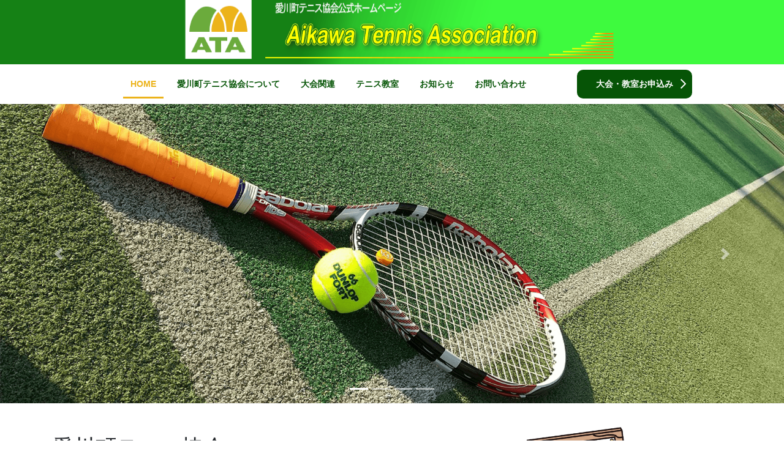

--- FILE ---
content_type: text/html; charset=UTF-8
request_url: https://www.aikawatennis.shop/
body_size: 16337
content:
<!DOCTYPE html>
<html lang="ja">
<head>
<meta charset="utf-8">
<meta http-equiv="X-UA-Compatible" content="IE=edge">
<meta name="viewport" content="width=device-width, initial-scale=1">

<title>【公式】愛川町テニス協会公式ホームページ | </title>
<meta name='robots' content='max-image-preview:large' />
	<style>img:is([sizes="auto" i], [sizes^="auto," i]) { contain-intrinsic-size: 3000px 1500px }</style>
	<link rel="alternate" type="application/rss+xml" title="【公式】愛川町テニス協会公式ホームページ &raquo; フィード" href="https://www.aikawatennis.shop/feed/" />
<link rel="alternate" type="application/rss+xml" title="【公式】愛川町テニス協会公式ホームページ &raquo; コメントフィード" href="https://www.aikawatennis.shop/comments/feed/" />
<meta name="description" content="" /><script type="text/javascript">
/* <![CDATA[ */
window._wpemojiSettings = {"baseUrl":"https:\/\/s.w.org\/images\/core\/emoji\/16.0.1\/72x72\/","ext":".png","svgUrl":"https:\/\/s.w.org\/images\/core\/emoji\/16.0.1\/svg\/","svgExt":".svg","source":{"concatemoji":"https:\/\/www.aikawatennis.shop\/contents\/wp-includes\/js\/wp-emoji-release.min.js?ver=6.8.3"}};
/*! This file is auto-generated */
!function(s,n){var o,i,e;function c(e){try{var t={supportTests:e,timestamp:(new Date).valueOf()};sessionStorage.setItem(o,JSON.stringify(t))}catch(e){}}function p(e,t,n){e.clearRect(0,0,e.canvas.width,e.canvas.height),e.fillText(t,0,0);var t=new Uint32Array(e.getImageData(0,0,e.canvas.width,e.canvas.height).data),a=(e.clearRect(0,0,e.canvas.width,e.canvas.height),e.fillText(n,0,0),new Uint32Array(e.getImageData(0,0,e.canvas.width,e.canvas.height).data));return t.every(function(e,t){return e===a[t]})}function u(e,t){e.clearRect(0,0,e.canvas.width,e.canvas.height),e.fillText(t,0,0);for(var n=e.getImageData(16,16,1,1),a=0;a<n.data.length;a++)if(0!==n.data[a])return!1;return!0}function f(e,t,n,a){switch(t){case"flag":return n(e,"\ud83c\udff3\ufe0f\u200d\u26a7\ufe0f","\ud83c\udff3\ufe0f\u200b\u26a7\ufe0f")?!1:!n(e,"\ud83c\udde8\ud83c\uddf6","\ud83c\udde8\u200b\ud83c\uddf6")&&!n(e,"\ud83c\udff4\udb40\udc67\udb40\udc62\udb40\udc65\udb40\udc6e\udb40\udc67\udb40\udc7f","\ud83c\udff4\u200b\udb40\udc67\u200b\udb40\udc62\u200b\udb40\udc65\u200b\udb40\udc6e\u200b\udb40\udc67\u200b\udb40\udc7f");case"emoji":return!a(e,"\ud83e\udedf")}return!1}function g(e,t,n,a){var r="undefined"!=typeof WorkerGlobalScope&&self instanceof WorkerGlobalScope?new OffscreenCanvas(300,150):s.createElement("canvas"),o=r.getContext("2d",{willReadFrequently:!0}),i=(o.textBaseline="top",o.font="600 32px Arial",{});return e.forEach(function(e){i[e]=t(o,e,n,a)}),i}function t(e){var t=s.createElement("script");t.src=e,t.defer=!0,s.head.appendChild(t)}"undefined"!=typeof Promise&&(o="wpEmojiSettingsSupports",i=["flag","emoji"],n.supports={everything:!0,everythingExceptFlag:!0},e=new Promise(function(e){s.addEventListener("DOMContentLoaded",e,{once:!0})}),new Promise(function(t){var n=function(){try{var e=JSON.parse(sessionStorage.getItem(o));if("object"==typeof e&&"number"==typeof e.timestamp&&(new Date).valueOf()<e.timestamp+604800&&"object"==typeof e.supportTests)return e.supportTests}catch(e){}return null}();if(!n){if("undefined"!=typeof Worker&&"undefined"!=typeof OffscreenCanvas&&"undefined"!=typeof URL&&URL.createObjectURL&&"undefined"!=typeof Blob)try{var e="postMessage("+g.toString()+"("+[JSON.stringify(i),f.toString(),p.toString(),u.toString()].join(",")+"));",a=new Blob([e],{type:"text/javascript"}),r=new Worker(URL.createObjectURL(a),{name:"wpTestEmojiSupports"});return void(r.onmessage=function(e){c(n=e.data),r.terminate(),t(n)})}catch(e){}c(n=g(i,f,p,u))}t(n)}).then(function(e){for(var t in e)n.supports[t]=e[t],n.supports.everything=n.supports.everything&&n.supports[t],"flag"!==t&&(n.supports.everythingExceptFlag=n.supports.everythingExceptFlag&&n.supports[t]);n.supports.everythingExceptFlag=n.supports.everythingExceptFlag&&!n.supports.flag,n.DOMReady=!1,n.readyCallback=function(){n.DOMReady=!0}}).then(function(){return e}).then(function(){var e;n.supports.everything||(n.readyCallback(),(e=n.source||{}).concatemoji?t(e.concatemoji):e.wpemoji&&e.twemoji&&(t(e.twemoji),t(e.wpemoji)))}))}((window,document),window._wpemojiSettings);
/* ]]> */
</script>
<link rel='preload' id='vkExUnit_common_style-css' href='https://www.aikawatennis.shop/contents/wp-content/plugins/vk-all-in-one-expansion-unit/assets/css/vkExUnit_style.css?ver=9.112.0.1' as='style' onload="this.onload=null;this.rel='stylesheet'"/>
<link rel='stylesheet' id='vkExUnit_common_style-css' href='https://www.aikawatennis.shop/contents/wp-content/plugins/vk-all-in-one-expansion-unit/assets/css/vkExUnit_style.css?ver=9.112.0.1' media='print' onload="this.media='all'; this.onload=null;">
<style id='vkExUnit_common_style-inline-css' type='text/css'>
:root {--ver_page_top_button_url:url(https://www.aikawatennis.shop/contents/wp-content/plugins/vk-all-in-one-expansion-unit/assets/images/to-top-btn-icon.svg);}@font-face {font-weight: normal;font-style: normal;font-family: "vk_sns";src: url("https://www.aikawatennis.shop/contents/wp-content/plugins/vk-all-in-one-expansion-unit/inc/sns/icons/fonts/vk_sns.eot?-bq20cj");src: url("https://www.aikawatennis.shop/contents/wp-content/plugins/vk-all-in-one-expansion-unit/inc/sns/icons/fonts/vk_sns.eot?#iefix-bq20cj") format("embedded-opentype"),url("https://www.aikawatennis.shop/contents/wp-content/plugins/vk-all-in-one-expansion-unit/inc/sns/icons/fonts/vk_sns.woff?-bq20cj") format("woff"),url("https://www.aikawatennis.shop/contents/wp-content/plugins/vk-all-in-one-expansion-unit/inc/sns/icons/fonts/vk_sns.ttf?-bq20cj") format("truetype"),url("https://www.aikawatennis.shop/contents/wp-content/plugins/vk-all-in-one-expansion-unit/inc/sns/icons/fonts/vk_sns.svg?-bq20cj#vk_sns") format("svg");}
.veu_promotion-alert__content--text {border: 1px solid rgba(0,0,0,0.125);padding: 0.5em 1em;border-radius: var(--vk-size-radius);margin-bottom: var(--vk-margin-block-bottom);font-size: 0.875rem;}/* Alert Content部分に段落タグを入れた場合に最後の段落の余白を0にする */.veu_promotion-alert__content--text p:last-of-type{margin-bottom:0;margin-top: 0;}
</style>
<style id='wp-emoji-styles-inline-css' type='text/css'>

	img.wp-smiley, img.emoji {
		display: inline !important;
		border: none !important;
		box-shadow: none !important;
		height: 1em !important;
		width: 1em !important;
		margin: 0 0.07em !important;
		vertical-align: -0.1em !important;
		background: none !important;
		padding: 0 !important;
	}
</style>
<link rel='preload' id='wp-block-library-css' href='https://www.aikawatennis.shop/contents/wp-includes/css/dist/block-library/style.min.css?ver=6.8.3' as='style' onload="this.onload=null;this.rel='stylesheet'"/>
<link rel='stylesheet' id='wp-block-library-css' href='https://www.aikawatennis.shop/contents/wp-includes/css/dist/block-library/style.min.css?ver=6.8.3' media='print' onload="this.media='all'; this.onload=null;">
<style id='wp-block-library-inline-css' type='text/css'>
.vk-cols--reverse{flex-direction:row-reverse}.vk-cols--hasbtn{margin-bottom:0}.vk-cols--hasbtn>.row>.vk_gridColumn_item,.vk-cols--hasbtn>.wp-block-column{position:relative;padding-bottom:3em}.vk-cols--hasbtn>.row>.vk_gridColumn_item>.wp-block-buttons,.vk-cols--hasbtn>.row>.vk_gridColumn_item>.vk_button,.vk-cols--hasbtn>.wp-block-column>.wp-block-buttons,.vk-cols--hasbtn>.wp-block-column>.vk_button{position:absolute;bottom:0;width:100%}.vk-cols--fit.wp-block-columns{gap:0}.vk-cols--fit.wp-block-columns,.vk-cols--fit.wp-block-columns:not(.is-not-stacked-on-mobile){margin-top:0;margin-bottom:0;justify-content:space-between}.vk-cols--fit.wp-block-columns>.wp-block-column *:last-child,.vk-cols--fit.wp-block-columns:not(.is-not-stacked-on-mobile)>.wp-block-column *:last-child{margin-bottom:0}.vk-cols--fit.wp-block-columns>.wp-block-column>.wp-block-cover,.vk-cols--fit.wp-block-columns:not(.is-not-stacked-on-mobile)>.wp-block-column>.wp-block-cover{margin-top:0}.vk-cols--fit.wp-block-columns.has-background,.vk-cols--fit.wp-block-columns:not(.is-not-stacked-on-mobile).has-background{padding:0}@media(max-width: 599px){.vk-cols--fit.wp-block-columns:not(.has-background)>.wp-block-column:not(.has-background),.vk-cols--fit.wp-block-columns:not(.is-not-stacked-on-mobile):not(.has-background)>.wp-block-column:not(.has-background){padding-left:0 !important;padding-right:0 !important}}@media(min-width: 782px){.vk-cols--fit.wp-block-columns .block-editor-block-list__block.wp-block-column:not(:first-child),.vk-cols--fit.wp-block-columns>.wp-block-column:not(:first-child),.vk-cols--fit.wp-block-columns:not(.is-not-stacked-on-mobile) .block-editor-block-list__block.wp-block-column:not(:first-child),.vk-cols--fit.wp-block-columns:not(.is-not-stacked-on-mobile)>.wp-block-column:not(:first-child){margin-left:0}}@media(min-width: 600px)and (max-width: 781px){.vk-cols--fit.wp-block-columns .wp-block-column:nth-child(2n),.vk-cols--fit.wp-block-columns:not(.is-not-stacked-on-mobile) .wp-block-column:nth-child(2n){margin-left:0}.vk-cols--fit.wp-block-columns .wp-block-column:not(:only-child),.vk-cols--fit.wp-block-columns:not(.is-not-stacked-on-mobile) .wp-block-column:not(:only-child){flex-basis:50% !important}}.vk-cols--fit--gap1.wp-block-columns{gap:1px}@media(min-width: 600px)and (max-width: 781px){.vk-cols--fit--gap1.wp-block-columns .wp-block-column:not(:only-child){flex-basis:calc(50% - 1px) !important}}.vk-cols--fit.vk-cols--grid>.block-editor-block-list__block,.vk-cols--fit.vk-cols--grid>.wp-block-column,.vk-cols--fit.vk-cols--grid:not(.is-not-stacked-on-mobile)>.block-editor-block-list__block,.vk-cols--fit.vk-cols--grid:not(.is-not-stacked-on-mobile)>.wp-block-column{flex-basis:50%;box-sizing:border-box}@media(max-width: 599px){.vk-cols--fit.vk-cols--grid.vk-cols--grid--alignfull>.wp-block-column:nth-child(2)>.wp-block-cover,.vk-cols--fit.vk-cols--grid.vk-cols--grid--alignfull>.wp-block-column:nth-child(2)>.vk_outer,.vk-cols--fit.vk-cols--grid:not(.is-not-stacked-on-mobile).vk-cols--grid--alignfull>.wp-block-column:nth-child(2)>.wp-block-cover,.vk-cols--fit.vk-cols--grid:not(.is-not-stacked-on-mobile).vk-cols--grid--alignfull>.wp-block-column:nth-child(2)>.vk_outer{width:100vw;margin-right:calc((100% - 100vw)/2);margin-left:calc((100% - 100vw)/2)}}@media(min-width: 600px){.vk-cols--fit.vk-cols--grid.vk-cols--grid--alignfull>.wp-block-column:nth-child(2)>.wp-block-cover,.vk-cols--fit.vk-cols--grid.vk-cols--grid--alignfull>.wp-block-column:nth-child(2)>.vk_outer,.vk-cols--fit.vk-cols--grid:not(.is-not-stacked-on-mobile).vk-cols--grid--alignfull>.wp-block-column:nth-child(2)>.wp-block-cover,.vk-cols--fit.vk-cols--grid:not(.is-not-stacked-on-mobile).vk-cols--grid--alignfull>.wp-block-column:nth-child(2)>.vk_outer{margin-right:calc(100% - 50vw);width:50vw}}@media(min-width: 600px){.vk-cols--fit.vk-cols--grid.vk-cols--grid--alignfull.vk-cols--reverse>.wp-block-column,.vk-cols--fit.vk-cols--grid:not(.is-not-stacked-on-mobile).vk-cols--grid--alignfull.vk-cols--reverse>.wp-block-column{margin-left:0;margin-right:0}.vk-cols--fit.vk-cols--grid.vk-cols--grid--alignfull.vk-cols--reverse>.wp-block-column:nth-child(2)>.wp-block-cover,.vk-cols--fit.vk-cols--grid.vk-cols--grid--alignfull.vk-cols--reverse>.wp-block-column:nth-child(2)>.vk_outer,.vk-cols--fit.vk-cols--grid:not(.is-not-stacked-on-mobile).vk-cols--grid--alignfull.vk-cols--reverse>.wp-block-column:nth-child(2)>.wp-block-cover,.vk-cols--fit.vk-cols--grid:not(.is-not-stacked-on-mobile).vk-cols--grid--alignfull.vk-cols--reverse>.wp-block-column:nth-child(2)>.vk_outer{margin-left:calc(100% - 50vw)}}.vk-cols--menu h2,.vk-cols--menu h3,.vk-cols--menu h4,.vk-cols--menu h5{margin-bottom:.2em;text-shadow:#000 0 0 10px}.vk-cols--menu h2:first-child,.vk-cols--menu h3:first-child,.vk-cols--menu h4:first-child,.vk-cols--menu h5:first-child{margin-top:0}.vk-cols--menu p{margin-bottom:1rem;text-shadow:#000 0 0 10px}.vk-cols--menu .wp-block-cover__inner-container:last-child{margin-bottom:0}.vk-cols--fitbnrs .wp-block-column .wp-block-cover:hover img{filter:unset}.vk-cols--fitbnrs .wp-block-column .wp-block-cover:hover{background-color:unset}.vk-cols--fitbnrs .wp-block-column .wp-block-cover:hover .wp-block-cover__image-background{filter:unset !important}.vk-cols--fitbnrs .wp-block-cover .wp-block-cover__inner-container{position:absolute;height:100%;width:100%}.vk-cols--fitbnrs .vk_button{height:100%;margin:0}.vk-cols--fitbnrs .vk_button .vk_button_btn,.vk-cols--fitbnrs .vk_button .btn{height:100%;width:100%;border:none;box-shadow:none;background-color:unset !important;transition:unset}.vk-cols--fitbnrs .vk_button .vk_button_btn:hover,.vk-cols--fitbnrs .vk_button .btn:hover{transition:unset}.vk-cols--fitbnrs .vk_button .vk_button_btn:after,.vk-cols--fitbnrs .vk_button .btn:after{border:none}.vk-cols--fitbnrs .vk_button .vk_button_link_txt{width:100%;position:absolute;top:50%;left:50%;transform:translateY(-50%) translateX(-50%);font-size:2rem;text-shadow:#000 0 0 10px}.vk-cols--fitbnrs .vk_button .vk_button_link_subCaption{width:100%;position:absolute;top:calc(50% + 2.2em);left:50%;transform:translateY(-50%) translateX(-50%);text-shadow:#000 0 0 10px}@media(min-width: 992px){.vk-cols--media.wp-block-columns{gap:3rem}}.vk-fit-map figure{margin-bottom:0}.vk-fit-map iframe{position:relative;margin-bottom:0;display:block;max-height:400px;width:100vw}.vk-fit-map:is(.alignfull,.alignwide) div{max-width:100%}.vk-table--th--width25 :where(tr>*:first-child){width:25%}.vk-table--th--width30 :where(tr>*:first-child){width:30%}.vk-table--th--width35 :where(tr>*:first-child){width:35%}.vk-table--th--width40 :where(tr>*:first-child){width:40%}.vk-table--th--bg-bright :where(tr>*:first-child){background-color:var(--wp--preset--color--bg-secondary, rgba(0, 0, 0, 0.05))}@media(max-width: 599px){.vk-table--mobile-block :is(th,td){width:100%;display:block}.vk-table--mobile-block.wp-block-table table :is(th,td){border-top:none}}.vk-table--width--th25 :where(tr>*:first-child){width:25%}.vk-table--width--th30 :where(tr>*:first-child){width:30%}.vk-table--width--th35 :where(tr>*:first-child){width:35%}.vk-table--width--th40 :where(tr>*:first-child){width:40%}.no-margin{margin:0}@media(max-width: 599px){.wp-block-image.vk-aligncenter--mobile>.alignright{float:none;margin-left:auto;margin-right:auto}.vk-no-padding-horizontal--mobile{padding-left:0 !important;padding-right:0 !important}}
/* VK Color Palettes */
</style>
<style id='classic-theme-styles-inline-css' type='text/css'>
/*! This file is auto-generated */
.wp-block-button__link{color:#fff;background-color:#32373c;border-radius:9999px;box-shadow:none;text-decoration:none;padding:calc(.667em + 2px) calc(1.333em + 2px);font-size:1.125em}.wp-block-file__button{background:#32373c;color:#fff;text-decoration:none}
</style>
<style id='pdfemb-pdf-embedder-viewer-style-inline-css' type='text/css'>
.wp-block-pdfemb-pdf-embedder-viewer{max-width:none}

</style>
<style id='global-styles-inline-css' type='text/css'>
:root{--wp--preset--aspect-ratio--square: 1;--wp--preset--aspect-ratio--4-3: 4/3;--wp--preset--aspect-ratio--3-4: 3/4;--wp--preset--aspect-ratio--3-2: 3/2;--wp--preset--aspect-ratio--2-3: 2/3;--wp--preset--aspect-ratio--16-9: 16/9;--wp--preset--aspect-ratio--9-16: 9/16;--wp--preset--color--black: #000000;--wp--preset--color--cyan-bluish-gray: #abb8c3;--wp--preset--color--white: #ffffff;--wp--preset--color--pale-pink: #f78da7;--wp--preset--color--vivid-red: #cf2e2e;--wp--preset--color--luminous-vivid-orange: #ff6900;--wp--preset--color--luminous-vivid-amber: #fcb900;--wp--preset--color--light-green-cyan: #7bdcb5;--wp--preset--color--vivid-green-cyan: #00d084;--wp--preset--color--pale-cyan-blue: #8ed1fc;--wp--preset--color--vivid-cyan-blue: #0693e3;--wp--preset--color--vivid-purple: #9b51e0;--wp--preset--gradient--vivid-cyan-blue-to-vivid-purple: linear-gradient(135deg,rgba(6,147,227,1) 0%,rgb(155,81,224) 100%);--wp--preset--gradient--light-green-cyan-to-vivid-green-cyan: linear-gradient(135deg,rgb(122,220,180) 0%,rgb(0,208,130) 100%);--wp--preset--gradient--luminous-vivid-amber-to-luminous-vivid-orange: linear-gradient(135deg,rgba(252,185,0,1) 0%,rgba(255,105,0,1) 100%);--wp--preset--gradient--luminous-vivid-orange-to-vivid-red: linear-gradient(135deg,rgba(255,105,0,1) 0%,rgb(207,46,46) 100%);--wp--preset--gradient--very-light-gray-to-cyan-bluish-gray: linear-gradient(135deg,rgb(238,238,238) 0%,rgb(169,184,195) 100%);--wp--preset--gradient--cool-to-warm-spectrum: linear-gradient(135deg,rgb(74,234,220) 0%,rgb(151,120,209) 20%,rgb(207,42,186) 40%,rgb(238,44,130) 60%,rgb(251,105,98) 80%,rgb(254,248,76) 100%);--wp--preset--gradient--blush-light-purple: linear-gradient(135deg,rgb(255,206,236) 0%,rgb(152,150,240) 100%);--wp--preset--gradient--blush-bordeaux: linear-gradient(135deg,rgb(254,205,165) 0%,rgb(254,45,45) 50%,rgb(107,0,62) 100%);--wp--preset--gradient--luminous-dusk: linear-gradient(135deg,rgb(255,203,112) 0%,rgb(199,81,192) 50%,rgb(65,88,208) 100%);--wp--preset--gradient--pale-ocean: linear-gradient(135deg,rgb(255,245,203) 0%,rgb(182,227,212) 50%,rgb(51,167,181) 100%);--wp--preset--gradient--electric-grass: linear-gradient(135deg,rgb(202,248,128) 0%,rgb(113,206,126) 100%);--wp--preset--gradient--midnight: linear-gradient(135deg,rgb(2,3,129) 0%,rgb(40,116,252) 100%);--wp--preset--font-size--small: 13px;--wp--preset--font-size--medium: 20px;--wp--preset--font-size--large: 36px;--wp--preset--font-size--x-large: 42px;--wp--preset--spacing--20: 0.44rem;--wp--preset--spacing--30: 0.67rem;--wp--preset--spacing--40: 1rem;--wp--preset--spacing--50: 1.5rem;--wp--preset--spacing--60: 2.25rem;--wp--preset--spacing--70: 3.38rem;--wp--preset--spacing--80: 5.06rem;--wp--preset--shadow--natural: 6px 6px 9px rgba(0, 0, 0, 0.2);--wp--preset--shadow--deep: 12px 12px 50px rgba(0, 0, 0, 0.4);--wp--preset--shadow--sharp: 6px 6px 0px rgba(0, 0, 0, 0.2);--wp--preset--shadow--outlined: 6px 6px 0px -3px rgba(255, 255, 255, 1), 6px 6px rgba(0, 0, 0, 1);--wp--preset--shadow--crisp: 6px 6px 0px rgba(0, 0, 0, 1);}:where(.is-layout-flex){gap: 0.5em;}:where(.is-layout-grid){gap: 0.5em;}body .is-layout-flex{display: flex;}.is-layout-flex{flex-wrap: wrap;align-items: center;}.is-layout-flex > :is(*, div){margin: 0;}body .is-layout-grid{display: grid;}.is-layout-grid > :is(*, div){margin: 0;}:where(.wp-block-columns.is-layout-flex){gap: 2em;}:where(.wp-block-columns.is-layout-grid){gap: 2em;}:where(.wp-block-post-template.is-layout-flex){gap: 1.25em;}:where(.wp-block-post-template.is-layout-grid){gap: 1.25em;}.has-black-color{color: var(--wp--preset--color--black) !important;}.has-cyan-bluish-gray-color{color: var(--wp--preset--color--cyan-bluish-gray) !important;}.has-white-color{color: var(--wp--preset--color--white) !important;}.has-pale-pink-color{color: var(--wp--preset--color--pale-pink) !important;}.has-vivid-red-color{color: var(--wp--preset--color--vivid-red) !important;}.has-luminous-vivid-orange-color{color: var(--wp--preset--color--luminous-vivid-orange) !important;}.has-luminous-vivid-amber-color{color: var(--wp--preset--color--luminous-vivid-amber) !important;}.has-light-green-cyan-color{color: var(--wp--preset--color--light-green-cyan) !important;}.has-vivid-green-cyan-color{color: var(--wp--preset--color--vivid-green-cyan) !important;}.has-pale-cyan-blue-color{color: var(--wp--preset--color--pale-cyan-blue) !important;}.has-vivid-cyan-blue-color{color: var(--wp--preset--color--vivid-cyan-blue) !important;}.has-vivid-purple-color{color: var(--wp--preset--color--vivid-purple) !important;}.has-black-background-color{background-color: var(--wp--preset--color--black) !important;}.has-cyan-bluish-gray-background-color{background-color: var(--wp--preset--color--cyan-bluish-gray) !important;}.has-white-background-color{background-color: var(--wp--preset--color--white) !important;}.has-pale-pink-background-color{background-color: var(--wp--preset--color--pale-pink) !important;}.has-vivid-red-background-color{background-color: var(--wp--preset--color--vivid-red) !important;}.has-luminous-vivid-orange-background-color{background-color: var(--wp--preset--color--luminous-vivid-orange) !important;}.has-luminous-vivid-amber-background-color{background-color: var(--wp--preset--color--luminous-vivid-amber) !important;}.has-light-green-cyan-background-color{background-color: var(--wp--preset--color--light-green-cyan) !important;}.has-vivid-green-cyan-background-color{background-color: var(--wp--preset--color--vivid-green-cyan) !important;}.has-pale-cyan-blue-background-color{background-color: var(--wp--preset--color--pale-cyan-blue) !important;}.has-vivid-cyan-blue-background-color{background-color: var(--wp--preset--color--vivid-cyan-blue) !important;}.has-vivid-purple-background-color{background-color: var(--wp--preset--color--vivid-purple) !important;}.has-black-border-color{border-color: var(--wp--preset--color--black) !important;}.has-cyan-bluish-gray-border-color{border-color: var(--wp--preset--color--cyan-bluish-gray) !important;}.has-white-border-color{border-color: var(--wp--preset--color--white) !important;}.has-pale-pink-border-color{border-color: var(--wp--preset--color--pale-pink) !important;}.has-vivid-red-border-color{border-color: var(--wp--preset--color--vivid-red) !important;}.has-luminous-vivid-orange-border-color{border-color: var(--wp--preset--color--luminous-vivid-orange) !important;}.has-luminous-vivid-amber-border-color{border-color: var(--wp--preset--color--luminous-vivid-amber) !important;}.has-light-green-cyan-border-color{border-color: var(--wp--preset--color--light-green-cyan) !important;}.has-vivid-green-cyan-border-color{border-color: var(--wp--preset--color--vivid-green-cyan) !important;}.has-pale-cyan-blue-border-color{border-color: var(--wp--preset--color--pale-cyan-blue) !important;}.has-vivid-cyan-blue-border-color{border-color: var(--wp--preset--color--vivid-cyan-blue) !important;}.has-vivid-purple-border-color{border-color: var(--wp--preset--color--vivid-purple) !important;}.has-vivid-cyan-blue-to-vivid-purple-gradient-background{background: var(--wp--preset--gradient--vivid-cyan-blue-to-vivid-purple) !important;}.has-light-green-cyan-to-vivid-green-cyan-gradient-background{background: var(--wp--preset--gradient--light-green-cyan-to-vivid-green-cyan) !important;}.has-luminous-vivid-amber-to-luminous-vivid-orange-gradient-background{background: var(--wp--preset--gradient--luminous-vivid-amber-to-luminous-vivid-orange) !important;}.has-luminous-vivid-orange-to-vivid-red-gradient-background{background: var(--wp--preset--gradient--luminous-vivid-orange-to-vivid-red) !important;}.has-very-light-gray-to-cyan-bluish-gray-gradient-background{background: var(--wp--preset--gradient--very-light-gray-to-cyan-bluish-gray) !important;}.has-cool-to-warm-spectrum-gradient-background{background: var(--wp--preset--gradient--cool-to-warm-spectrum) !important;}.has-blush-light-purple-gradient-background{background: var(--wp--preset--gradient--blush-light-purple) !important;}.has-blush-bordeaux-gradient-background{background: var(--wp--preset--gradient--blush-bordeaux) !important;}.has-luminous-dusk-gradient-background{background: var(--wp--preset--gradient--luminous-dusk) !important;}.has-pale-ocean-gradient-background{background: var(--wp--preset--gradient--pale-ocean) !important;}.has-electric-grass-gradient-background{background: var(--wp--preset--gradient--electric-grass) !important;}.has-midnight-gradient-background{background: var(--wp--preset--gradient--midnight) !important;}.has-small-font-size{font-size: var(--wp--preset--font-size--small) !important;}.has-medium-font-size{font-size: var(--wp--preset--font-size--medium) !important;}.has-large-font-size{font-size: var(--wp--preset--font-size--large) !important;}.has-x-large-font-size{font-size: var(--wp--preset--font-size--x-large) !important;}
:where(.wp-block-post-template.is-layout-flex){gap: 1.25em;}:where(.wp-block-post-template.is-layout-grid){gap: 1.25em;}
:where(.wp-block-columns.is-layout-flex){gap: 2em;}:where(.wp-block-columns.is-layout-grid){gap: 2em;}
:root :where(.wp-block-pullquote){font-size: 1.5em;line-height: 1.6;}
</style>
<link rel='preload' id='widgetopts-styles-css' href='https://www.aikawatennis.shop/contents/wp-content/plugins/widget-options/assets/css/widget-options.css?ver=4.1.2' as='style' onload="this.onload=null;this.rel='stylesheet'"/>
<link rel='stylesheet' id='widgetopts-styles-css' href='https://www.aikawatennis.shop/contents/wp-content/plugins/widget-options/assets/css/widget-options.css?ver=4.1.2' media='print' onload="this.media='all'; this.onload=null;">
<link rel='preload' id='vk-swiper-style-css' href='https://www.aikawatennis.shop/contents/wp-content/plugins/vk-blocks-pro/vendor/vektor-inc/vk-swiper/src/assets/css/swiper-bundle.min.css?ver=11.0.2' as='style' onload="this.onload=null;this.rel='stylesheet'"/>
<link rel='stylesheet' id='vk-swiper-style-css' href='https://www.aikawatennis.shop/contents/wp-content/plugins/vk-blocks-pro/vendor/vektor-inc/vk-swiper/src/assets/css/swiper-bundle.min.css?ver=11.0.2' media='print' onload="this.media='all'; this.onload=null;">
<link rel='preload' id='bootstrap-4-style-css-preload' href='https://www.aikawatennis.shop/contents/wp-content/themes/lightning-pro/library/bootstrap-4/css/bootstrap.min.css?ver=4.5.0' as='style' onload="this.onload=null;this.rel='stylesheet'"/>
<link rel='stylesheet' id='bootstrap-4-style-css' href='https://www.aikawatennis.shop/contents/wp-content/themes/lightning-pro/library/bootstrap-4/css/bootstrap.min.css?ver=4.5.0' media='print' onload="this.media='all'; this.onload=null;">
<link rel='preload' id='lightning-common-style-css-preload' href='https://www.aikawatennis.shop/contents/wp-content/themes/lightning-pro/assets/css/common.css?ver=8.9.5' as='style' onload="this.onload=null;this.rel='stylesheet'"/>
<link rel='stylesheet' id='lightning-common-style-css' href='https://www.aikawatennis.shop/contents/wp-content/themes/lightning-pro/assets/css/common.css?ver=8.9.5' media='print' onload="this.media='all'; this.onload=null;">
<style id='lightning-common-style-inline-css' type='text/css'>
/* vk-mobile-nav */:root {--vk-mobile-nav-menu-btn-bg-src: url("https://www.aikawatennis.shop/contents/wp-content/themes/lightning-pro/inc/vk-mobile-nav/package/images/vk-menu-btn-black.svg");--vk-mobile-nav-menu-btn-close-bg-src: url("https://www.aikawatennis.shop/contents/wp-content/themes/lightning-pro/inc/vk-mobile-nav/package/images/vk-menu-close-black.svg");--vk-menu-acc-icon-open-black-bg-src: url("https://www.aikawatennis.shop/contents/wp-content/themes/lightning-pro/inc/vk-mobile-nav/package/images/vk-menu-acc-icon-open-black.svg");--vk-menu-acc-icon-open-white-bg-src: url("https://www.aikawatennis.shop/contents/wp-content/themes/lightning-pro/inc/vk-mobile-nav/package/images/vk-menu-acc-icon-open-white.svg");--vk-menu-acc-icon-close-black-bg-src: url("https://www.aikawatennis.shop/contents/wp-content/themes/lightning-pro/inc/vk-mobile-nav/package/images/vk-menu-close-black.svg");--vk-menu-acc-icon-close-white-bg-src: url("https://www.aikawatennis.shop/contents/wp-content/themes/lightning-pro/inc/vk-mobile-nav/package/images/vk-menu-close-white.svg");}
</style>
<link rel='preload' id='lightning-design-style-css-preload' href='https://www.aikawatennis.shop/contents/wp-content/themes/lightning-pro/design-skin/origin2/css/style.css?ver=8.9.5' as='style' onload="this.onload=null;this.rel='stylesheet'"/>
<link rel='stylesheet' id='lightning-design-style-css' href='https://www.aikawatennis.shop/contents/wp-content/themes/lightning-pro/design-skin/origin2/css/style.css?ver=8.9.5' media='print' onload="this.media='all'; this.onload=null;">
<style id='lightning-design-style-inline-css' type='text/css'>
a { color:#337ab7; }
.vk-campaign-text{background:#eab010;color:#fff;}.vk-campaign-text_btn,.vk-campaign-text_btn:link,.vk-campaign-text_btn:visited,.vk-campaign-text_btn:focus,.vk-campaign-text_btn:active{background:#fff;color:#4c4c4c;}a.vk-campaign-text_btn:hover{background:#eab010;color:#fff;}.vk-campaign-text_link,.vk-campaign-text_link:link,.vk-campaign-text_link:hover,.vk-campaign-text_link:visited,.vk-campaign-text_link:active,.vk-campaign-text_link:focus{color:#fff;}
.media .media-body .media-heading a:hover { color:; }@media (min-width: 768px){.gMenu > li:before,.gMenu > li.menu-item-has-children::after { border-bottom-color: }.gMenu li li { background-color: }.gMenu li li a:hover { background-color:; }} /* @media (min-width: 768px) */h2,.mainSection-title { border-top-color:; }h3:after,.subSection-title:after { border-bottom-color:; }ul.page-numbers li span.page-numbers.current,.page-link dl .post-page-numbers.current { background-color:; }.pager li > a { border-color:;color:;}.pager li > a:hover { background-color:;color:#fff;}.siteFooter { border-top-color:; }dt { border-left-color:; }:root {--g_nav_main_acc_icon_open_url:url(https://www.aikawatennis.shop/contents/wp-content/themes/lightning-pro/inc/vk-mobile-nav/package/images/vk-menu-acc-icon-open-black.svg);--g_nav_main_acc_icon_close_url: url(https://www.aikawatennis.shop/contents/wp-content/themes/lightning-pro/inc/vk-mobile-nav/package/images/vk-menu-close-black.svg);--g_nav_sub_acc_icon_open_url: url(https://www.aikawatennis.shop/contents/wp-content/themes/lightning-pro/inc/vk-mobile-nav/package/images/vk-menu-acc-icon-open-white.svg);--g_nav_sub_acc_icon_close_url: url(https://www.aikawatennis.shop/contents/wp-content/themes/lightning-pro/inc/vk-mobile-nav/package/images/vk-menu-close-white.svg);}
</style>
<link rel='preload' id='veu-cta-css' href='https://www.aikawatennis.shop/contents/wp-content/plugins/vk-all-in-one-expansion-unit/inc/call-to-action/package/assets/css/style.css?ver=9.112.0.1' as='style' onload="this.onload=null;this.rel='stylesheet'"/>
<link rel='stylesheet' id='veu-cta-css' href='https://www.aikawatennis.shop/contents/wp-content/plugins/vk-all-in-one-expansion-unit/inc/call-to-action/package/assets/css/style.css?ver=9.112.0.1' media='print' onload="this.media='all'; this.onload=null;">
<link rel='preload' id='vk-blocks-build-css-css' href='https://www.aikawatennis.shop/contents/wp-content/plugins/vk-blocks-pro/build/block-build.css?ver=1.113.1.0' as='style' onload="this.onload=null;this.rel='stylesheet'"/>
<link rel='stylesheet' id='vk-blocks-build-css-css' href='https://www.aikawatennis.shop/contents/wp-content/plugins/vk-blocks-pro/build/block-build.css?ver=1.113.1.0' media='print' onload="this.media='all'; this.onload=null;">
<style id='vk-blocks-build-css-inline-css' type='text/css'>
:root {--vk_flow-arrow: url(https://www.aikawatennis.shop/contents/wp-content/plugins/vk-blocks-pro/inc/vk-blocks/images/arrow_bottom.svg);--vk_image-mask-circle: url(https://www.aikawatennis.shop/contents/wp-content/plugins/vk-blocks-pro/inc/vk-blocks/images/circle.svg);--vk_image-mask-wave01: url(https://www.aikawatennis.shop/contents/wp-content/plugins/vk-blocks-pro/inc/vk-blocks/images/wave01.svg);--vk_image-mask-wave02: url(https://www.aikawatennis.shop/contents/wp-content/plugins/vk-blocks-pro/inc/vk-blocks/images/wave02.svg);--vk_image-mask-wave03: url(https://www.aikawatennis.shop/contents/wp-content/plugins/vk-blocks-pro/inc/vk-blocks/images/wave03.svg);--vk_image-mask-wave04: url(https://www.aikawatennis.shop/contents/wp-content/plugins/vk-blocks-pro/inc/vk-blocks/images/wave04.svg);}

	:root {

		--vk-balloon-border-width:1px;

		--vk-balloon-speech-offset:-12px;
	}
	
</style>
<link rel='preload' id='lightning-theme-style-css' href='https://www.aikawatennis.shop/contents/wp-content/themes/lightning-pro-child/style.css?ver=8.9.5' as='style' onload="this.onload=null;this.rel='stylesheet'"/>
<link rel='stylesheet' id='lightning-theme-style-css' href='https://www.aikawatennis.shop/contents/wp-content/themes/lightning-pro-child/style.css?ver=8.9.5' media='print' onload="this.media='all'; this.onload=null;">
<link rel='preload' id='vk-media-posts-style-css' href='https://www.aikawatennis.shop/contents/wp-content/themes/lightning-pro/inc/media-posts/package/css/media-posts.css?ver=1.2' as='style' onload="this.onload=null;this.rel='stylesheet'"/>
<link rel='stylesheet' id='vk-media-posts-style-css' href='https://www.aikawatennis.shop/contents/wp-content/themes/lightning-pro/inc/media-posts/package/css/media-posts.css?ver=1.2' media='print' onload="this.media='all'; this.onload=null;">
<script type="text/javascript" id="vk-blocks/breadcrumb-script-js-extra">
/* <![CDATA[ */
var vkBreadcrumbSeparator = {"separator":""};
/* ]]> */
</script>
<script type="text/javascript" src="https://www.aikawatennis.shop/contents/wp-content/plugins/vk-blocks-pro/build/vk-breadcrumb.min.js?ver=1.113.1.0" id="vk-blocks/breadcrumb-script-js"></script>
<script type="text/javascript" src="https://www.aikawatennis.shop/contents/wp-includes/js/jquery/jquery.min.js?ver=3.7.1" id="jquery-core-js"></script>
<script type="text/javascript" src="https://www.aikawatennis.shop/contents/wp-includes/js/jquery/jquery-migrate.min.js?ver=3.4.1" id="jquery-migrate-js"></script>
<link rel="https://api.w.org/" href="https://www.aikawatennis.shop/wp-json/" /><link rel="alternate" title="JSON" type="application/json" href="https://www.aikawatennis.shop/wp-json/wp/v2/pages/166" /><link rel="EditURI" type="application/rsd+xml" title="RSD" href="https://www.aikawatennis.shop/contents/xmlrpc.php?rsd" />
<meta name="generator" content="WordPress 6.8.3" />
<link rel="canonical" href="https://www.aikawatennis.shop/" />
<link rel='shortlink' href='https://www.aikawatennis.shop/' />
<link rel="alternate" title="oEmbed (JSON)" type="application/json+oembed" href="https://www.aikawatennis.shop/wp-json/oembed/1.0/embed?url=https%3A%2F%2Fwww.aikawatennis.shop%2F" />
<link rel="alternate" title="oEmbed (XML)" type="text/xml+oembed" href="https://www.aikawatennis.shop/wp-json/oembed/1.0/embed?url=https%3A%2F%2Fwww.aikawatennis.shop%2F&#038;format=xml" />
<style id="lightning-color-custom-for-plugins" type="text/css">/* ltg theme common */.color_key_bg,.color_key_bg_hover:hover{background-color: #337ab7;}.color_key_txt,.color_key_txt_hover:hover{color: #337ab7;}.color_key_border,.color_key_border_hover:hover{border-color: #337ab7;}.color_key_dark_bg,.color_key_dark_bg_hover:hover{background-color: #2e6da4;}.color_key_dark_txt,.color_key_dark_txt_hover:hover{color: #2e6da4;}.color_key_dark_border,.color_key_dark_border_hover:hover{border-color: #2e6da4;}</style><style type="text/css">.recentcomments a{display:inline !important;padding:0 !important;margin:0 !important;}</style><!-- [ VK All in One Expansion Unit OGP ] -->
<meta property="og:site_name" content="【公式】愛川町テニス協会公式ホームページ" />
<meta property="og:url" content="https://www.aikawatennis.shop/" />
<meta property="og:title" content="【公式】愛川町テニス協会公式ホームページ" />
<meta property="og:description" content="" />
<meta property="og:type" content="website" />
<!-- [ / VK All in One Expansion Unit OGP ] -->
		<style type="text/css" id="wp-custom-css">
			@media screen and (max-width:766px){
.pc{
		display:none;
	}
}
.sp{
	display:none;
}
.sp2{
	display:none;
}
@media screen and (max-width:766px){
	.sp{
	display:block;
}
}
@media screen and (max-width:990px){
	.sp2{
	display:block;
}
}

/* top-header*/
.headerTop{
	height:113px;
	background: url(http://www.aikawatennis.shop/contents/wp-content/uploads/2022/02/top_image.png) no-repeat top center/100% 100%;
}
.navbar-header{
	    display: none;
}
.gMenu_outer{
	   float: none;
    margin: auto;
}
.siteHeader .container{
	padding: 0;
}
header .gMenu>li a{
	color:#065406 ;
}
header .gMenu>li:first-child a{
	color:#ecb31a ;
}
header .gMenu>li a:hover{
	color:#ecb31a ;
}
header .gMenu>li {
	margin-right: 10px;
}
.gMenu > li:before, .gMenu > li.menu-item-has-children::after{
	border-bottom-color:#ecb31a;
	border-width:3px;
}
.gMenu li li{
	background-color:#fff;
}
.gMenu li li a{
	text-align:center;
}
.gMenu li li a:hover{
	background-color:#ecb31a;
	color:#fff;
}
.gMenu>li>ul.sub-menu{
	margin-top: 0px;
}
#menu-item-327{
	position:relative;
	background: #065406;
    border-radius: 10px;
    padding: 0 19px;
    margin-left: 7%;
	transition: all .3s;
}
#menu-item-327:before{
	border-bottom:none;
}
#menu-item-327:hover{
	opacity:.7;
}
#menu-item-327:after{
	content:'';
	position:absolute;
	width:30px;
	height:30px;
	top:8px;
	right:0;
background:url(http://www.aikawatennis.shop/contents/wp-content/uploads/2022/02/aroow_white.png) no-repeat center;
}
#menu-item-327 a{
	  color:#fff;
}

@media screen and (max-width:1199px){
	header .siteHeader .container{
		min-height: 59px;
	}
	header .gMenu_outer{
		padding-top: 12px;
		padding-bottom: 12px;
	}
}
@media screen and (max-width:991px){
	#menu-item-327{
    padding: 5px 30px;
    margin-left: 0;
		 width: 50%;
		 margin: 0 auto;
		margin-top:30px;
		min-width:300px;
}
	#menu-item-327:after{
	content:'';
	position:absolute;
	width:30px;
	height:30px;
	top:10px;
	right:0;
background:url(http://www.aikawatennis.shop/contents/wp-content/uploads/2022/02/aroow_white.png) no-repeat center;
}
	#menu-item-327 a{
		border-bottom:none;
	}
}

/* toppage-contents*/
.siteContent{
	padding: 4rem 0 4rem;
}

.top_introduction_ttl{
	font-size: 2.2rem;
}
.top_introduction_contents{
	font-size: 1rem;
  margin-top: 14%;
	line-height:2.2;
}
.margin{
	margin-bottom:20px;
}
.mainSection .widget{
	margin-bottom: 95px;
}
.mainSection-title, h2{
	border-top-color: #065406;
}
span.top_new_ttl{
	padding-top: 77px;
	display: inline-block;
  padding-left: 20px;
}
span.top_new_ttl_img{
	position:relative;
}
span.top_new_ttl_img:before{
	content:'';
	position:absolute;
	height:100px;
	width:174px;
	top:-57px;
	left:0;
background:url(http://www.aikawatennis.shop/contents/wp-content/uploads/2022/02/NEWS.png) no-repeat left top/100%;
}

p.tournament_info_ttl{
	    text-align: left;
    font-size: 4rem;
    margin: 0;
    letter-spacing: 3px;
    padding-top: 50px;
    line-height: 1.1;
}
p.tournament_info_ttl span{
	color:#065406;
}
span.ttl_i{
	padding-left:2px;
}
p.tournament_info_ttl_sub{
	   text-align: left;
    font-size: 2rem;
}
.postList_more{
	position:relative;
}
 .postList_more:after{
	position:absolute;
	content:'';
	height:20px;
	width:20px;
	top:13px;
	right:10px;
	background: url(http://www.aikawatennis.shop/contents/wp-content/uploads/2022/02/aroow.png) no-repeat;
}
.pt_1 .postList_more a{
	   display: block;
    background: #4d4c4c;
    width: 175px;
    float: right;
    color: #fff;
    border-radius: 28px;
    padding: 10px 55px 10px 0;
	transition: all .3s;
}
.pt_1 .postList_more a:hover{
	text-decoration:none;
	opacity:.7;
}

.entry-meta_items_term{
	float: none;
}
.pt_0 .text-right{
	position:relative;
}
.pt_0 .text-right:after{
		position:absolute;
	content:'';
	height:20px;
	width:20px;
	top:15px;
	right:10px;
	background:   url(http://www.aikawatennis.shop/contents/wp-content/uploads/2022/02/aroow.png) no-repeat;
}
.pt_0 .text-right a{
		 display: block;
    background: #4d4c4c;
    width: 175px;
    float: right;
    color: #fff;
    border-radius: 28px;
    padding: 10px 25px 10px 0;
	  font-size: 1.1rem;
		transition: all .3s;
}
.pt_0 .text-right a:hover{
	text-decoration:none;
	opacity:.7;
}

.widget_ltg_full_wide_title_outer{
	padding-top: 5px;
  padding-bottom: 5px;
	height: 261px;
}
.mainSection .widget{
	 margin-top: 24px;
}
.widget .widget_ltg_post_list#ltg_post_list-5{
	border-top:2px solid #065406
}
.section.siteContent h2{
	text-align:left !important;
	margin-top: -12px;
}
p.tournament_info_ttl_sub{
	margin-top: -10px;
}
.media p{
	display:none;
}
	.widget.widget_search{
		display:none;
	}
	.widget.widget_recent_comments{
		display:none;
	}
.widget.widget_recent_entries{
	display:none;
}

@media screen and (max-width:1291px) { 
    /*　画面サイズが1291pxからはここを読み込む　*/
	.vk-mobile-nav-menu-btn{
		border:none;
		left:auto;
		right: 15px
	}
	.siteHeader{
		min-height: 53px;
	}
	.carousel{
		min-height: 200px;
	}
	.carousel-inner{
		min-height: 200px;
	}
	.slide a>img, .slide a>picture>img, .slide img, .slide picture>img{
		min-height: 200px;
		object-fit:cover;
	}
	.section.siteContent{
		padding: 14px 0;
	}
	.mainSection .widget{
		margin-bottom: 38px;
	}
	.mainSection .widget{
		margin-bottom: 0;
	}
	.widget .widget_block .widget_media_image{
		margin:10px 0;
	}
	span.top_new_ttl{
		padding-top: 45px;
	}
	span.top_new_ttl_img:before{
		width: 118px;
		top: -42px;
	}
		.section.siteContent	.veu_postList{
			margin-bottom: 155px;
		}
}

@media screen and (max-width:991px){
	.aboutimg1{
		    margin-top: 70px;
	}
		.w575{
		display:none;
	}
}

@media screen and (max-width:767px){
	.wp-block-columns{
		display: block;
	}
	.top_introduction_ttl{
		 margin-bottom: 16px;
	}
	.top_introduction_contents{
		margin-top: 0;
	}
	.wp-block-column !important{
		margin-left: 0;
	}
	.about_contets_img{
		    margin: 0 auto;
    width: 83%;
	}
	.aboutimg1{
		margin-top: 0;
		margin-bottom: 38px;
	}
}

@media screen and (max-width:575px) {
	.mainSection .widget{
		margin-bottom: 45px;
	}
	.section.siteContent .top_introduction_contents{
		margin-top: 0%;
	}
	.section.siteContent .veu_postList .postList_more{
		margin: 35px 5px 0 0;
	}
	.section.siteContent .mainSection .widget{
		margin-bottom:24px;
	}
	.section.siteContent span.top_new_ttl{
		padding-left: 0;
	}
	.section.siteContent .mainSection .widget{
		min-height: 143px;
	}
	.section.siteContent .wp-block-image img{
		min-height: 135px;
    object-fit: cover;
	}
	.section.siteContent span.top_new_ttl_img:before{
		width: 114px;
	}
	.section.siteContent .veu_postList .postList_more{
		margin-bottom: 120px;
	}
	.section.siteContent p.tournament_info_ttl{
		font-size: 2.8rem;
	} 
	.section.siteContent .pt_0 .text-right{
		margin-top: 2.3em;
	}
}

/*news_slideber*/
h3:after, .subSection-title:after{
 border-bottom-color:#00953b
}
.category-news .mainSection-col-two{
	width:66.66667% !important;
}
.single-post .mainSection-col-two{
	width:66.66667% !important;
}
.post-type-post .mainSection-col-two{
	width:66.66667% !important;
}
.post-type-archive .mainSection-col-two{
	width:66.66667% !important;
}
.archive .mainSection-col-two{
	width:66.66667% !important;
}
.tournament-template-default.single .mainSection-col-two{
	width:66.66667% !important;
}
@media screen and (max-width:991px){
	.archive .mainSection, .sideSection .category-news .mainSection-col-two{
	width:100% !important;
}
.archive .mainSection, .sideSection .single-post .mainSection-col-two{
	width:100% !important;
}
.single.single-post .mainSection, .sideSection .post-type-post .mainSection-col-two{
	width:100% !important;
}
.archive .mainSection, .sideSection .post-type-archive .mainSection-col-two{
	width:100% !important;
}
.archive .mainSection, .sideSection .archive .mainSection-col-two{
	width:100% !important;
}
.single.single-tournament  .mainSection, .sideSection .tournament-template-default.single .mainSection-col-two{
	width:100% !important;
}
}

/*tournament_slideber*/
#wp_widget_vk_taxonomy_list-7 a{
	    margin-bottom: 25px;
}
#wp_widget_vk_taxonomy_list-8 li{
 padding-top: 20px;
}
#wp_widget_vk_taxonomy_list-9 h1{
	display:none;
}
#wp_widget_vk_taxonomy_list-10 h1{
	display:none;
}
.entry-meta_items_term_button{
	pointer-events: none;
}

@media screen and (max-width:1291px){
	.section.siteContent .veu_postList{
		margin-bottom: 60px;
	}
}

/*news_post*/
.btn-default{
	   border-color: #065406;
    color: #065406;
}
.btn-default:hover{
	border-color: #065406;
    background-color: #065406;
}

.single-tournament .touurnament_news_container{
	border: 1px solid lightgray;
}
.touurnament_news_containerth,td{
	border: 1px solid lightgray;
}
.touurnament_news_container th{
	background-color: #ececec;
}
.cat-item.cat-item-1{
	display: none;
}
.fn{
	display: none;
}
.entry-meta_updated{
	display: none;
}
.page-header_pageTitle, h1.page-header_pageTitle{
	 margin-top: 130px;
}

/*news_archive*/
.archive .mainSection-col-two{
	margin-bottom: 60px;
}
ul.page-numbers li span.page-numbers.current{
	color: #fff;
    background-color: gray;
}

/*tournament_archive*/
.application_btn_block2{
	display: block;
	transition: all .3s;
	margin-top: -500px !important;
}


.application_btn_block2:hover{
	opacity:.7;
}
.application_btn_block{
	margin-bottom: 49px;
		transition: all .3s;
}
.application_btn_block:hover{
	opacity:.7;
}


/*pagetop_btn*/
#page_top{
	background-color:#065406;
	border-radius:50%;
	transition: all .3s;
}
#page_top:hover{
	opacity:.3;
}

.page_top_btn{
	right: 5%;
 bottom: 5%;
	width: 50px;
 height: 50px;
}
@media screen and (max-width:991px){
	.application_btn_block2{
		display:none;
	}
}

/*footer*/
.siteFooter{
	background:#4d4c4c;
	border-top-color:#fff;
	color:#fff;
}
.footerMenu li a{
	border-left: 1px solid #fff;
}
.footerMenu{
	border-bottom:1px solid #fff;
}
.siteFooter nav a{
	color:#fff;
}
.siteFooter .row{
	display:block;
}
.siteFooter .row .col-md-4{
	display: block;
	max-width: 100%;
}
.siteFooter .footer_logo{
	max-height: 100px;
}
.siteFooter .footer_logo img{
	width:90px;
}
.siteFooter p.footer_name{
	display:inline-block;
	font-size:1.2rem;
	color:#fff;
	margin-left:8px;
}
.privacy{
	text-align:right;
	transition: all .3s
}
.privacy:hover{
	opacity:.5;
}

.siteFooter a{
	text-decoration:none;
}
a .privacy{
	color:#fff;
	position:relative;
	padding-right: 36px;
}
a .privacy:after{
	position:absolute;
	content:'';
	width:30px;
	height:30px;
	top:0;
	right:0;
background:url(http://www.aikawatennis.shop/contents/wp-content/uploads/2022/02/aroow_white.png) no-repeat center;
}
@media screen and (max-width:767px){
		.footerMenu li a{
		border:none;
	}
}

@media screen and (max-width:575px){
	footer  {
		padding-top: 30px;
	}
	.footerMenu{
		padding-bottom: 30px;
	}
	a .privacy{
		margin-top: 20px;
	}
}

/* sub_pagetop*/
.section.page-header .container{
	height:300px;
}
.section.page-header .container h1{
	margin-top: 121px;
}
.section.siteContent h2{
	text-align:center;
}


/*about*/
.page-id-33 h1{
	color:#000
}
.about_wrapper{
	max-width: 700px;
  margin: 0 auto;
	margin-bottom:100px;
}
.about_wrapper p{
	 text-align: right;
}
.about_wrapper table tr th{
  padding-left: 6%;
  font-size: 1.1rem;
}
.about_wrapper table tr td{
	padding-left: 10%;
	font-size: 1.1rem;
}
.about_tournament_btn{
	display: inline-block;
   margin-top: 10px;
	border-bottom: 1px solid #337ab7;
	transition: 0.5s ;
}
.about_tournament_btn:hover{
	text-decoration:none;
	opacity:.5;
}
.about_document{
	position:relative;
}
.about_document:before{
	position:absolute;
	content:'';
	width:30px;
	height:30px;
	top:-3px;
	right:6px;
background:url(http://www.aikawatennis.shop/contents/wp-content/uploads/2022/02/ペライチの資料の無料アイコン素材-3.png) no-repeat center/100%;
}
@media screen and (max-width:575px) {
	.about_wrapper{
		margin-bottom: 30px;
	}
	.about_wrapper table tr th{
		padding-left: 3%;
    min-width: 93px;
	}
}


/* tennis_school*/
.tennis_school_container{
	text-align:center;
	margin-bottom: 104px;
}
.img_container{
	 margin-bottom: 40px;
}
.school_btn{
	display: inline-block;
	position:relative;
	color:#fff;
 background: linear-gradient(-10deg, #013a01 0%, #013a01 50%, #065406 50%, #065406 100%);
    color: #fff;
    padding: 20px 54px;
    border-radius: 30px;
    margin-bottom: 30px;
	  min-width:310px;
}
.school_btn:after{
	position:absolute;
	content:'';
		width:30px;
	height:30px;
	top:16px;
	right:6px;
background:url(http://www.aikawatennis.shop/contents/wp-content/uploads/2022/02/aroow_white.png) no-repeat center;
}
.school_btn2{
		padding: 20px 113px;
}
.school_btn3{
		padding: 20px 73px;
}
.school_btn:hover{
	color:#fff;
	opacity:.7;
	text-decoration:none;
}
.tennis_school_content{
	margin-bottom: 60px;
 font-size: 1.4rem;
}
.followup_content{
	border-bottom: 1px solid #c7c6c6;
    padding-bottom: 20px;
    width: 60%;
    margin: 0 auto;
    margin-bottom: 30px;
}
.followup_contant_box{
	margin-bottom: 70px;
}
.followup_content span{
	    font-size: 1.4rem;
}
.touurnament_news_container th, tr, td{
	border:none;
}


@media screen and (max-width:575px){
	.section.page-header .container{
		height: 200px;
	}
	.section.page-header .container h1{
		margin-top: 88px;
	}
	.tennis_school_container{
		margin-bottom: 46px;
	}
	.img_container{
		    margin-bottom: 20px;
	}
	.tennis_school_content{
		margin-bottom: 28px;
	}
	.school_btn{
		    min-width: 295px;
	}
	.school_btn1{
		padding: 20px 34px;
	}
		.school_btn2{
		padding: 20px 34px;
	}
	.school_btn3{
		padding: 20px 34px;
	}
	.followup_content{
		width: 95%;
    margin-bottom: 17px;
	}
}

/*form*/
.page-id-282 h1{
	color:#000;
}
.mainSection-col-two{
	width:100%;
}
.form_wrapper{
	max-width: 700px;
  margin: 0 auto;
}

.form_top_contetns{
	margin: 5% 0 10%;
  text-align: center;
}
.date_ttl{
	text-align: right;
    display: inline-block;
    margin-right: 10px;
}
.date_ttl_form{
	width: 350px;
 margin-left: auto;
 display: inline-block;
	width: 221px;
}
.data_container,.tournament_container,.lesson_container,.applicant_container{
	margin-bottom: 80px;
}
.age_form{
	width: 120px;
}

.form_btn_container{
	text-align:center;
}
.form_btn{
	display: inline-block;
  margin-top: 100px;
}
.form_btn:hover{
	opacity:0.7;
}
.form_btn button{
	background: linear-gradient(-10deg, #013a01 0%, #013a01 50%, #065406 50%, #065406 100%);;
    color: #fff;
    padding: 15px 100px;
    border: none;
    border-radius: 30px;
}
.form_btn2 input{
	background: linear-gradient(-10deg, #013a01 0%, #013a01 50%, #065406 50%, #065406 100%);;
    color: #fff;
    padding: 15px 100px;
    border: none;
    border-radius: 30px;
}
.form_btn2{
	display: inline-block;
  margin-left: 10%;
}
.form_btn2 button{
	background: linear-gradient(-10deg, #013a01 0%, #013a01 50%, #065406 50%, #065406 100%);;
    color: #fff;
    padding: 19px 100px;
    border: none;
    border-radius: 30px;
	   line-height: 1;
}
.btn-primary:hover{
	background: #065406;
	border:none;
	opacity:0.7;
}

.completion_ttl{
	   color: #065406;
    font-size: 2rem;
    text-align: center;
    margin-top: 50px;
}
.form_item{
	display: inline-block;
	min-width: 150px;
}
.form_contents{
	display: inline-block;
    margin-left: 30px;
   width: 70%;
}
.address1{
	    width: 70%;
    float: right;
    margin-right: 23px;
}
.address_div{
	height: 64px;
}


@media screen and (max-width:1053px){
.data_container,.tournament_container,.lesson_container,.applicant_container{
	margin-bottom: 40px;
}
	.form_btn{
		 margin-top: 50px;
	}
}
@media screen and (max-width:767px){
	 .form_btn2{
		margin-left: 0;
	}
	.form_btn2 input,button{
		min-width: 256px;
	}
	.form_btn{
		margin-left:0;
	}
.must{
	display: inline-block;
	background : red;
	border-radius: 5px;
	padding : 1px 8px;
	margin-bottom : 5px;
	color : #fff;
	margin-top: 30px;
	font-size: 12px
}
.inline{
	display: inline-block;
}
.form_item{
	display: block;
	min-width: none;
}
.form_contents{
	display: block;
  margin-left: 0;
   width: 100%;
}
	.address1{
	    width: 100%;
    float: none;
    margin-right: 0;
}
	.form_top_contetns{
		margin: 5% 0 5%;
	}
	.data_container{
		margin-bottom: 10px;
	}
	.tournament_ttl{
		margin-bottom: 10px;
	}
	.form_box{
		margin-bottom: 40px;
	}
	.form_item{
		margin-bottom: 3px;
	}
	.form_contents{
		margin-bottom: 17px;
	}
	.form_btn{
		margin-top: 6px;
	}
	.address_div{
		height: 42px;
	}
}

/*contact*/
.contact_wrapper{
	max-width: 500px;
	margin: 0 auto;
	margin-bottom: 100px;
}
.contact_top_contetns{
	margin: 10% 0 15%;
  text-align: center;
}
.contact_container ul li{
	position: relative;
	display:inline-block;
	border-bottom:1px solid gray;
	padding-left:38px;
	list-style:none;
	margin-bottom: 10px;
	padding-bottom: 5px;
}
.contact_container ul li:after{
	content:'';
	position:absolute;
	width:30px;
	height:33px;
	top:-4px;
	left:0;
background:url(http://www.aikawatennis.shop/contents/wp-content/uploads/2022/02/メールの無料アイコンその8-1.png) no-repeat center/100%;
}
.contact_container ul li a{
	color:#000;
	transition: 0.5s ;
}
.contact_container ul li a:hover{
	text-decoration:none;
	opacity:.5;
}

/*privacy policy*/
.privacypolicy_topcontents{
	margin-bottom: 66px;
}
.privacypolicy_outer{
	margin-bottom: 60px;
}

@media screen and (max-width:1291px){
	.privacypolicy_topcontents{
	margin-top: 66px;
}
}
@media screen and (max-width:767px){
	.privacypolicy_topcontents{
		margin-top: 30px;
    margin-bottom: 44px;
	}
	.privacypolicy_outer{
		margin-bottom: 32px;
	}
}

/*トップページ大会情報タイトル調整*/
.widget_ltg_full_wide_title_outer {
    height: 160px !important;
}
p.tournament_info_ttl {
    font-size: 2rem !important;
    padding-top: 42px !important;
    font-weight: bold;
}
p.tournament_info_ttl_sub {
    font-size: 1.2rem !important;
}

@media screen and (max-width:575px){
	.contact_container ul{
		padding: 0;
		}
}

    /*　画面サイズが991pxからはここを読み込む　*/
@media screen and (max-width:991px) { 
	.vk-mobile-nav-menu-btn{
		border:none;
		left:auto;
		right: 15px
	}
	.siteHeader{
		min-height: 53px;
		background: url(http://www.aikawatennis.shop/contents/wp-content/uploads/2022/03/siteheader_smp.png) no-repeat top center/100% 100%;
	}
}		</style>
		<style type="text/css">/* VK CSS Customize Single */.application_btn_block{display:none !important;}</style><!-- [ VK All in One Expansion Unit WebSite Structure Data ] --><script type="application/ld+json">{"@context":"https://schema.org/","@type":"WebSite","name":"【公式】愛川町テニス協会公式ホームページ","url":"https://www.aikawatennis.shop"}</script><!-- [ / VK All in One Expansion Unit WebSite Structure Data ] -->
</head>
<body class="home wp-singular page-template-default page page-id-166 wp-theme-lightning-pro wp-child-theme-lightning-pro-child vk-blocks bootstrap4 device-pc post-name-home post-type-page">
<a class="skip-link screen-reader-text" href="#main">コンテンツに移動</a>
<a class="skip-link screen-reader-text" href="#vk-mobile-nav">ナビゲーションに移動</a>
<header class="siteHeader">
	<div class="headerTop" id="headerTop"><div class="container"><p class="headerTop_description"></p></div><!-- [ / .container ] --></div><!-- [ / #headerTop  ] -->	<div class="container siteHeadContainer">
		<div class="navbar-header">
						<h1 class="navbar-brand siteHeader_logo">
			<a href="https://www.aikawatennis.shop/">
				<span>【公式】愛川町テニス協会公式ホームページ</span>
			</a>
			</h1>
					</div>

					<div id="gMenu_outer" class="gMenu_outer">
				<nav class="menu-top_nav-container"><ul id="menu-top_nav" class="menu gMenu vk-menu-acc"><li id="menu-item-59" class="menu-item menu-item-type-custom menu-item-object-custom current-menu-item current_page_item menu-item-home"><a href="http://www.aikawatennis.shop/"><strong class="gMenu_name">HOME</strong></a></li>
<li id="menu-item-58" class="menu-item menu-item-type-post_type menu-item-object-page"><a href="https://www.aikawatennis.shop/about/"><strong class="gMenu_name">愛川町テニス協会について</strong></a></li>
<li id="menu-item-233" class="menu-item menu-item-type-custom menu-item-object-custom menu-item-has-children"><a href="#"><strong class="gMenu_name">大会関連</strong></a>
<ul class="sub-menu">
	<li id="menu-item-234" class="menu-item menu-item-type-custom menu-item-object-custom"><a href="http://www.aikawatennis.shop/tournament_info/tournament_info/">大会情報</a></li>
	<li id="menu-item-235" class="menu-item menu-item-type-custom menu-item-object-custom"><a href="http://www.aikawatennis.shop/tournament_results/tournament_results/">大会結果</a></li>
	<li id="menu-item-890" class="menu-item menu-item-type-custom menu-item-object-custom"><a href="http://www.aikawatennis.shop/top_prize_winners/top_prize_winners/">大会上位入賞者</a></li>
</ul>
</li>
<li id="menu-item-55" class="menu-item menu-item-type-post_type menu-item-object-page"><a href="https://www.aikawatennis.shop/tennis_school/"><strong class="gMenu_name">テニス教室</strong></a></li>
<li id="menu-item-180" class="menu-item menu-item-type-taxonomy menu-item-object-category"><a href="https://www.aikawatennis.shop/category/news/"><strong class="gMenu_name">お知らせ</strong></a></li>
<li id="menu-item-326" class="menu-item menu-item-type-post_type menu-item-object-page"><a href="https://www.aikawatennis.shop/contact/"><strong class="gMenu_name">お問い合わせ</strong></a></li>
<li id="menu-item-327" class="menu-item menu-item-type-post_type menu-item-object-page"><a href="https://www.aikawatennis.shop/application/"><strong class="gMenu_name">大会・教室お申込み</strong></a></li>
</ul></nav>			</div>
			</div>
	</header>

			<div id="top__fullcarousel" data-interval="4000" class="carousel slide slide-main" data-ride="carousel">


				<!-- Indicators -->
		<ol class="carousel-indicators">
						<li data-target="#top__fullcarousel" data-slide-to="0"></li>
							<li data-target="#top__fullcarousel" data-slide-to="1"></li>
							<li data-target="#top__fullcarousel" data-slide-to="2"></li>
							<li data-target="#top__fullcarousel" data-slide-to="3"></li>
						</ol>
		<div class="carousel-inner">
						<div class="carousel-item item item-1												 active	">

				
				<picture>
										  <img src="https://www.aikawatennis.shop/contents/wp-content/uploads/2022/03/ata_mv-1.png" alt="" class="slide-item-img d-block w-100">
					</picture>

					


					<div class="slide-text-set mini-content">

					
					<div class="mini-content-container-1 container" style="text-align:left"></div>
					</div><!-- .mini-content -->

								  </div><!-- [ /.item ] -->

											<div class="carousel-item item item-2													">

				
				<picture>
										  <img src="https://www.aikawatennis.shop/contents/wp-content/uploads/2022/03/0324_slider-1.jpg" alt="" class="slide-item-img d-block w-100">
					</picture>

					


					<div class="slide-text-set mini-content">

					
					<div class="mini-content-container-2 container" style="text-align:left"></div>
					</div><!-- .mini-content -->

								  </div><!-- [ /.item ] -->

											<div class="carousel-item item item-3													">

				
				<picture>
										  <img src="https://www.aikawatennis.shop/contents/wp-content/uploads/2022/03/ata_mv-3.png" alt="" class="slide-item-img d-block w-100">
					</picture>

					


					<div class="slide-text-set mini-content">

					
					<div class="mini-content-container-3 container"></div>
					</div><!-- .mini-content -->

								  </div><!-- [ /.item ] -->

											<div class="carousel-item item item-4													">

				
				<picture>
										  <img src="https://www.aikawatennis.shop/contents/wp-content/uploads/2022/03/ata_mv-4.png" alt="" class="slide-item-img d-block w-100">
					</picture>

					


					<div class="slide-text-set mini-content">

					
					<div class="mini-content-container-4 container"></div>
					</div><!-- .mini-content -->

								  </div><!-- [ /.item ] -->

											</div><!-- [ /.carousel-inner ] -->

				<a class="carousel-control-prev" href="#top__fullcarousel" role="button" data-slide="prev">
		<span class="carousel-control-prev-icon" aria-hidden="true"></span>
		<span class="sr-only">Previous</span>
	  </a>
	  <a class="carousel-control-next" href="#top__fullcarousel" role="button" data-slide="next">
		<span class="carousel-control-next-icon" aria-hidden="true"></span>
		<span class="sr-only">Next</span>
	  </a>
	
	</div><!-- [ /#top__fullcarousel ] -->
	
<div class="section siteContent">
<div class="container">
<div class="row">

			<div class="col mainSection mainSection-col-one">

			
			
							<div class="widget widget_block" id="block-4">
<div class="wp-block-columns is-layout-flex wp-container-core-columns-is-layout-9d6595d7 wp-block-columns-is-layout-flex">
<div class="wp-block-column is-layout-flow wp-block-column-is-layout-flow">
<div class="wp-block-columns is-layout-flex wp-container-core-columns-is-layout-9d6595d7 wp-block-columns-is-layout-flex">
<div class="wp-block-column is-layout-flow wp-block-column-is-layout-flow">
<p class="top_introduction_ttl">愛川町テニス協会へ<br>ようこそ</p>
<p class="top_introduction_contents">「愛川町テニス協会」は愛川町のテニスの普及及び発展、<br class="w575">体育の向上、運動精神の修養を目的とする組織です。</p>
</div>



<div class="wp-block-column is-layout-flow wp-block-column-is-layout-flow">
<div class="about_contets_img">
<img decoding="async" class="aboutimg1" src="https://www.aikawatennis.shop/contents/wp-content/uploads/2022/03/ai_chan-2-1.png"><br>
</div>
</div>
</div>
</div>
</div>
</div><div class="widget widget_vkexunit_post_list" id="vkexunit_post_list-3"><div class="veu_postList pt_1"><h2 class="mainSection-title"><span class="top_new_ttl"><span class="top_new_ttl_img"></span>お知らせ</span></h2><ul class="postList"><li id="post-1819">

		<span class="published postList_date postList_meta_items">2025年10月28日</span><span class="postList_terms postList_meta_items"><a href="https://www.aikawatennis.shop/category/news/" style="background-color:#fdc504;border:none;color:white;">お知らせ</a></span><span class="postList_title entry-title"><a href="https://www.aikawatennis.shop/%e7%ac%ac91%e5%9b%9e%e3%80%80%e3%83%81%e3%83%bc%e3%83%a0%e5%af%be%e6%8a%97%e6%88%a6%e3%80%8010-26%e7%b5%90%e6%9e%9c/">第91回　チーム対抗戦　10/26結果</a></span></li>
		<li id="post-1811">

		<span class="published postList_date postList_meta_items">2025年10月8日</span><span class="postList_terms postList_meta_items"><a href="https://www.aikawatennis.shop/category/news/" style="background-color:#fdc504;border:none;color:white;">お知らせ</a></span><span class="postList_title entry-title"><a href="https://www.aikawatennis.shop/%e7%ac%ac91%e5%9b%9e%e3%83%81%e3%83%bc%e3%83%a0%e5%af%be%e6%8a%97%e6%88%a6%e3%83%89%e3%83%ad%e3%83%bc/">第91回チーム対抗戦ドロー</a></span></li>
		<li id="post-1806">

		<span class="published postList_date postList_meta_items">2025年9月21日</span><span class="postList_terms postList_meta_items"><a href="https://www.aikawatennis.shop/category/news/" style="background-color:#fdc504;border:none;color:white;">お知らせ</a></span><span class="postList_title entry-title"><a href="https://www.aikawatennis.shop/%e7%ac%ac64%e5%9b%9e%e3%80%80%e7%a7%8b%e5%ad%a3%e5%a4%a7%e4%bc%9a%e3%80%80%e6%9c%80%e7%b5%82%e7%b5%90%e6%9e%9c/">第64回　秋季大会　最終結果</a></span></li>
		<li id="post-1800">

		<span class="published postList_date postList_meta_items">2025年9月15日</span><span class="postList_terms postList_meta_items"><a href="https://www.aikawatennis.shop/category/news/" style="background-color:#fdc504;border:none;color:white;">お知らせ</a></span><span class="postList_title entry-title"><a href="https://www.aikawatennis.shop/%e7%ac%ac64%e5%9b%9e%e3%80%80%e7%a7%8b%e5%ad%a3%e5%a4%a7%e4%bc%9a%e3%80%809-21%e3%81%ae%e4%ba%88%e5%ae%9a/">第64回　秋季大会　9/21の予定</a></span></li>
		<li id="post-1798">

		<span class="published postList_date postList_meta_items">2025年9月15日</span><span class="postList_terms postList_meta_items"><a href="https://www.aikawatennis.shop/category/news/" style="background-color:#fdc504;border:none;color:white;">お知らせ</a></span><span class="postList_title entry-title"><a href="https://www.aikawatennis.shop/%e7%ac%ac64%e5%9b%9e%e3%80%80%e7%a7%8b%e5%ad%a3%e5%a4%a7%e4%bc%9a%e3%80%809-14%e7%b5%90%e6%9e%9c/">第64回　秋季大会　9/14結果</a></span></li>
		</ul><div class="postList_more"><a href="http://www.aikawatennis.shop/category/news/">お知らせ一覧</a></div></div></div><style type="text/css">#ltg_full_wide_title-4.widget {margin-top:0;margin-bottom:0px;background-repeat:no-repeat;}</style><div class="widget widget_ltg_full_wide_title" id="ltg_full_wide_title-4"><div class="widget_ltg_full_wide_title_outer" style="background-image: url(&#039;https://www.aikawatennis.shop/contents/wp-content/uploads/2022/02/top_img1.png&#039;);margin-top:0;margin-bottom:0;"><h2 class="widget_ltg_full_wide_title_title" style=""><p class="tournament_info_ttl"><span>T</span>OURNAMENT<br><span class="ttl_i">I</span>NFORMATION</p></h2><p style="" class="widget_ltg_full_wide_title_caption"><p class="tournament_info_ttl_sub">大会情報</p></div></div><div class="widget widget_ltg_post_list" id="ltg_post_list-5"><div class="pt_0"><article class="media">
<div id="post-1815" class="post-1815 tournament type-tournament status-publish has-post-thumbnail hentry tournament_results-tournament_results">
		<div class="media-left postList_thumbnail">
		<a href="https://www.aikawatennis.shop/tournament/%e7%ac%ac91%e5%9b%9e-%e3%83%81%e3%83%bc%e3%83%a0%e5%af%be%e6%8a%97%e6%88%a6/">
		<img width="150" height="150" src="https://www.aikawatennis.shop/contents/wp-content/uploads/2022/03/default-150x150.png" class="media-object wp-post-image" alt="" decoding="async" loading="lazy" />		</a>
	</div>
		<div class="media-body">
		<div class="entry-meta">


<span class="published entry-meta_items">2025年10月28日</span>

<span class="entry-meta_items entry-meta_updated">/ 最終更新日 : <span class="updated">2025年10月28日</span></span>


	
	<span class="vcard author entry-meta_items entry-meta_items_author"><span class="fn">staff_aikawatennis</span></span>



<span class="entry-meta_items entry-meta_items_term"><a href="https://www.aikawatennis.shop/tournament_results/tournament_results/" class="btn btn-xs btn-primary entry-meta_items_term_button" style="background-color:#6bab3c;border:none;">大会結果</a></span>
</div>
		<h1 class="media-heading entry-title"><a href="https://www.aikawatennis.shop/tournament/%e7%ac%ac91%e5%9b%9e-%e3%83%81%e3%83%bc%e3%83%a0%e5%af%be%e6%8a%97%e6%88%a6/">第91回  チーム対抗戦</a></h1>
		<a href="https://www.aikawatennis.shop/tournament/%e7%ac%ac91%e5%9b%9e-%e3%83%81%e3%83%bc%e3%83%a0%e5%af%be%e6%8a%97%e6%88%a6/" class="media-body_excerpt"><p>大会名 日程 幹事団体 第91回チーム対抗戦 10/26、11/2 (11/9) 愛川町テニス協会 案内 大会案内 結果 男子団体戦途中結果 男子団体戦コンソレ結果 女子団体戦結果</p>
</a>
	</div>
</div>
</article>

<article class="media">
<div id="post-1781" class="post-1781 tournament type-tournament status-publish has-post-thumbnail hentry tournament_info-tournament_info">
		<div class="media-left postList_thumbnail">
		<a href="https://www.aikawatennis.shop/tournament/%e7%ac%ac91%e5%9b%9e%e3%83%81%e3%83%bc%e3%83%a0%e5%af%be%e6%8a%97%e6%88%a6/">
		<img width="150" height="150" src="https://www.aikawatennis.shop/contents/wp-content/uploads/2022/03/default-150x150.png" class="media-object wp-post-image" alt="" decoding="async" loading="lazy" />		</a>
	</div>
		<div class="media-body">
		<div class="entry-meta">


<span class="published entry-meta_items">2025年10月8日</span>

<span class="entry-meta_items entry-meta_updated">/ 最終更新日 : <span class="updated">2025年10月8日</span></span>


	
	<span class="vcard author entry-meta_items entry-meta_items_author"><span class="fn">staff_aikawatennis</span></span>



<span class="entry-meta_items entry-meta_items_term"><a href="https://www.aikawatennis.shop/tournament_info/tournament_info/" class="btn btn-xs btn-primary entry-meta_items_term_button" style="background-color:#fdc504;border:none;">大会情報</a></span>
</div>
		<h1 class="media-heading entry-title"><a href="https://www.aikawatennis.shop/tournament/%e7%ac%ac91%e5%9b%9e%e3%83%81%e3%83%bc%e3%83%a0%e5%af%be%e6%8a%97%e6%88%a6/">第91回チーム対抗戦</a></h1>
		<a href="https://www.aikawatennis.shop/tournament/%e7%ac%ac91%e5%9b%9e%e3%83%81%e3%83%bc%e3%83%a0%e5%af%be%e6%8a%97%e6%88%a6/" class="media-body_excerpt"><p>大会名 日程 幹事団体 第91回チーム対抗戦 10/26、11/2 (11/9) 愛川町テニス協会 案内 大会案内 ドロー 男子 女子</p>
</a>
	</div>
</div>
</article>

<article class="media">
<div id="post-1786" class="post-1786 tournament type-tournament status-publish has-post-thumbnail hentry tournament_results-tournament_results">
		<div class="media-left postList_thumbnail">
		<a href="https://www.aikawatennis.shop/tournament/%e7%ac%ac64%e5%9b%9e%e3%80%80%e7%a7%8b%e5%ad%a3%e5%a4%a7%e4%bc%9a-2/">
		<img width="150" height="150" src="https://www.aikawatennis.shop/contents/wp-content/uploads/2022/03/default-150x150.png" class="media-object wp-post-image" alt="" decoding="async" loading="lazy" />		</a>
	</div>
		<div class="media-body">
		<div class="entry-meta">


<span class="published entry-meta_items">2025年9月21日</span>

<span class="entry-meta_items entry-meta_updated">/ 最終更新日 : <span class="updated">2025年9月21日</span></span>


	
	<span class="vcard author entry-meta_items entry-meta_items_author"><span class="fn">staff_aikawatennis</span></span>



<span class="entry-meta_items entry-meta_items_term"><a href="https://www.aikawatennis.shop/tournament_results/tournament_results/" class="btn btn-xs btn-primary entry-meta_items_term_button" style="background-color:#6bab3c;border:none;">大会結果</a></span>
</div>
		<h1 class="media-heading entry-title"><a href="https://www.aikawatennis.shop/tournament/%e7%ac%ac64%e5%9b%9e%e3%80%80%e7%a7%8b%e5%ad%a3%e5%a4%a7%e4%bc%9a-2/">第64回　秋季大会</a></h1>
		<a href="https://www.aikawatennis.shop/tournament/%e7%ac%ac64%e5%9b%9e%e3%80%80%e7%a7%8b%e5%ad%a3%e5%a4%a7%e4%bc%9a-2/" class="media-body_excerpt"><p>大会名 日程 幹事団体 第64回　秋季大会 9/7、14、21 (9/28)、(10/5) 愛川町テニス協会 案内 大会案内 結果 男子シングルス結果 男子シングルスコンソレ結果 女子シングルス結果 男子ダブルス結果 男 [&hellip;]</p>
</a>
	</div>
</div>
</article>

<article class="media">
<div id="post-1767" class="post-1767 tournament type-tournament status-publish has-post-thumbnail hentry tournament_info-tournament_info">
		<div class="media-left postList_thumbnail">
		<a href="https://www.aikawatennis.shop/tournament/%e7%ac%ac64%e5%9b%9e%e3%80%80%e7%a7%8b%e5%ad%a3%e5%a4%a7%e4%bc%9a/">
		<img width="150" height="150" src="https://www.aikawatennis.shop/contents/wp-content/uploads/2022/03/default-150x150.png" class="media-object wp-post-image" alt="" decoding="async" loading="lazy" />		</a>
	</div>
		<div class="media-body">
		<div class="entry-meta">


<span class="published entry-meta_items">2025年7月19日</span>

<span class="entry-meta_items entry-meta_updated">/ 最終更新日 : <span class="updated">2025年8月23日</span></span>


	
	<span class="vcard author entry-meta_items entry-meta_items_author"><span class="fn">staff_aikawatennis</span></span>



<span class="entry-meta_items entry-meta_items_term"><a href="https://www.aikawatennis.shop/tournament_info/tournament_info/" class="btn btn-xs btn-primary entry-meta_items_term_button" style="background-color:#fdc504;border:none;">大会情報</a></span>
</div>
		<h1 class="media-heading entry-title"><a href="https://www.aikawatennis.shop/tournament/%e7%ac%ac64%e5%9b%9e%e3%80%80%e7%a7%8b%e5%ad%a3%e5%a4%a7%e4%bc%9a/">第64回　秋季大会</a></h1>
		<a href="https://www.aikawatennis.shop/tournament/%e7%ac%ac64%e5%9b%9e%e3%80%80%e7%a7%8b%e5%ad%a3%e5%a4%a7%e4%bc%9a/" class="media-body_excerpt"><p>大会名 日程 幹事団体 第64回　秋季大会 9/7、14、21 (9/28)、(10/5) 愛川町テニス協会 案内 大会案内 ドロー 男子シングルス 女子シングルス 男子ダブルス 女子ダブルス</p>
</a>
	</div>
</div>
</article>

<article class="media">
<div id="post-1757" class="post-1757 tournament type-tournament status-publish has-post-thumbnail hentry tournament_results-tournament_results">
		<div class="media-left postList_thumbnail">
		<a href="https://www.aikawatennis.shop/tournament/%e7%ac%ac31%e5%9b%9e-%e6%84%9b%e5%b7%9d%e7%94%ba-%e7%b7%8f%e5%90%88%e4%bd%93%e8%82%b2%e5%a4%a7%e4%bc%9a-2/">
		<img width="150" height="150" src="https://www.aikawatennis.shop/contents/wp-content/uploads/2022/03/default-150x150.png" class="media-object wp-post-image" alt="" decoding="async" loading="lazy" />		</a>
	</div>
		<div class="media-body">
		<div class="entry-meta">


<span class="published entry-meta_items">2025年6月24日</span>

<span class="entry-meta_items entry-meta_updated">/ 最終更新日 : <span class="updated">2025年6月24日</span></span>


	
	<span class="vcard author entry-meta_items entry-meta_items_author"><span class="fn">staff_aikawatennis</span></span>



<span class="entry-meta_items entry-meta_items_term"><a href="https://www.aikawatennis.shop/tournament_results/tournament_results/" class="btn btn-xs btn-primary entry-meta_items_term_button" style="background-color:#6bab3c;border:none;">大会結果</a></span>
</div>
		<h1 class="media-heading entry-title"><a href="https://www.aikawatennis.shop/tournament/%e7%ac%ac31%e5%9b%9e-%e6%84%9b%e5%b7%9d%e7%94%ba-%e7%b7%8f%e5%90%88%e4%bd%93%e8%82%b2%e5%a4%a7%e4%bc%9a-2/">第31回 愛川町 総合体育大会</a></h1>
		<a href="https://www.aikawatennis.shop/tournament/%e7%ac%ac31%e5%9b%9e-%e6%84%9b%e5%b7%9d%e7%94%ba-%e7%b7%8f%e5%90%88%e4%bd%93%e8%82%b2%e5%a4%a7%e4%bc%9a-2/" class="media-body_excerpt"><p>大会名 日程 幹事団体 第31回愛川町総合体育大会 6/22 6/29(7/6) 愛川町テニス協会 案内 大会案内 結果 男子ダブルス結果 ミックスダブルス結果 写真 上位入賞者</p>
</a>
	</div>
</div>
</article>

<div class="text-right" style="margin-top:1em;"><a href="http://www.aikawatennis.shop/tournament/" class="btn btn-default btn-xs">大会情報一覧</a></div></div></div>			
			<div class="row"><div class="col-sm-6"><div class="widget widget_search" id="search-2"><form role="search" method="get" id="searchform" class="searchform" action="https://www.aikawatennis.shop/">
				<div>
					<label class="screen-reader-text" for="s">検索:</label>
					<input type="text" value="" name="s" id="s" />
					<input type="submit" id="searchsubmit" value="検索" />
				</div>
			</form></div>
		<div class="widget widget_recent_entries" id="recent-posts-2">
		<h2 class="mainSection-title">最近の投稿</h2>
		<ul>
											<li>
					<a href="https://www.aikawatennis.shop/%e7%ac%ac91%e5%9b%9e%e3%80%80%e3%83%81%e3%83%bc%e3%83%a0%e5%af%be%e6%8a%97%e6%88%a6%e3%80%8010-26%e7%b5%90%e6%9e%9c/">第91回　チーム対抗戦　10/26結果</a>
									</li>
											<li>
					<a href="https://www.aikawatennis.shop/%e7%ac%ac91%e5%9b%9e%e3%83%81%e3%83%bc%e3%83%a0%e5%af%be%e6%8a%97%e6%88%a6%e3%83%89%e3%83%ad%e3%83%bc/">第91回チーム対抗戦ドロー</a>
									</li>
											<li>
					<a href="https://www.aikawatennis.shop/%e7%ac%ac64%e5%9b%9e%e3%80%80%e7%a7%8b%e5%ad%a3%e5%a4%a7%e4%bc%9a%e3%80%80%e6%9c%80%e7%b5%82%e7%b5%90%e6%9e%9c/">第64回　秋季大会　最終結果</a>
									</li>
											<li>
					<a href="https://www.aikawatennis.shop/%e7%ac%ac64%e5%9b%9e%e3%80%80%e7%a7%8b%e5%ad%a3%e5%a4%a7%e4%bc%9a%e3%80%809-21%e3%81%ae%e4%ba%88%e5%ae%9a/">第64回　秋季大会　9/21の予定</a>
									</li>
											<li>
					<a href="https://www.aikawatennis.shop/%e7%ac%ac64%e5%9b%9e%e3%80%80%e7%a7%8b%e5%ad%a3%e5%a4%a7%e4%bc%9a%e3%80%809-14%e7%b5%90%e6%9e%9c/">第64回　秋季大会　9/14結果</a>
									</li>
					</ul>

		</div><div class="widget widget_recent_comments" id="recent-comments-2"><h2 class="mainSection-title">最近のコメント</h2><ul id="recentcomments"></ul></div></div></div>
			
				
					
						
						<article id="post-166" class="post-166 page type-page status-publish hentry">
												<div class="entry-body">
													</div>
																			 </article><!-- [ /#post-166 ] -->

					
				
			
			
						</div><!-- [ /.mainSection ] -->

			

</div><!-- [ /.row ] -->
</div><!-- [ /.container ] -->
</div><!-- [ /.siteContent ] -->


<footer class="section siteFooter">
			<div class="footerMenu">
			<div class="container">
				<nav class="menu-footer_nav-container"><ul id="menu-footer_nav" class="menu nav"><li id="menu-item-127" class="menu-item menu-item-type-custom menu-item-object-custom current-menu-item current_page_item menu-item-home menu-item-127"><a href="http://www.aikawatennis.shop/" aria-current="page">HOME</a></li>
<li id="menu-item-131" class="menu-item menu-item-type-post_type menu-item-object-page menu-item-131"><a href="https://www.aikawatennis.shop/about/">愛川町テニス協会について</a></li>
<li id="menu-item-237" class="menu-item menu-item-type-custom menu-item-object-custom menu-item-237"><a href="http://www.aikawatennis.shop/tournament/">大会関連</a></li>
<li id="menu-item-129" class="menu-item menu-item-type-post_type menu-item-object-page menu-item-129"><a href="https://www.aikawatennis.shop/tennis_school/">テニス教室</a></li>
<li id="menu-item-236" class="menu-item menu-item-type-custom menu-item-object-custom menu-item-236"><a href="http://www.aikawatennis.shop/category/news/">お知らせ</a></li>
<li id="menu-item-720" class="menu-item menu-item-type-post_type menu-item-object-page menu-item-720"><a href="https://www.aikawatennis.shop/application/">大会・教室お申込み</a></li>
</ul></nav>			</div>
		</div>
					<div class="container sectionBox footerWidget">
			<div class="row">
				<div class="col-md-4"><aside class="widget widget_block" id="block-9"><div class="footer_logo">
<a href="http://www.aikawatennis.shop/"><img decoding="async" src="http://www.aikawatennis.shop/contents/wp-content/uploads/2022/02/logo.jpg" alt="愛川町テニス協会">
<p class="footer_name">愛川町テニス協会</p>
</a><p><a href="http://www.aikawatennis.shop/"></a></p>
<p><a href="http://www.aikawatennis.shop/"></a></p>
<p><a href="http://www.aikawatennis.shop/"></a></p>
<p><a href="http://www.aikawatennis.shop/"></a></p>
<p><a href="http://www.aikawatennis.shop/privacy-policy/"></a></p>
<p><a href="http://www.aikawatennis.shop/privacy-policy/"></a></p>
<p><a class="pp_btn" href="http://www.aikawatennis.shop/privacy-policy/"></a></p><a class="pp_btn" href="http://www.aikawatennis.shop/privacy-policy/">
<p class="privacy">プライバシーポリシー</p>
</a><p><a class="pp_btn" href="http://www.aikawatennis.shop/privacy-policy/"></a></p>
<p><a href="http://www.aikawatennis.shop/privacy-policy/"></a></p>
<p><a href="http://www.aikawatennis.shop/privacy-policy/"></a></p>
</div></aside></div><div class="col-md-4"></div><div class="col-md-4"></div>			</div>
		</div>
	
	
	<div class="container sectionBox copySection text-center">
			<p>Copyright ©  Aikawa Tennis Association All Rights Reserved.</p>	</div>
</footer>
<script type="speculationrules">
{"prefetch":[{"source":"document","where":{"and":[{"href_matches":"\/*"},{"not":{"href_matches":["\/contents\/wp-*.php","\/contents\/wp-admin\/*","\/contents\/wp-content\/uploads\/*","\/contents\/wp-content\/*","\/contents\/wp-content\/plugins\/*","\/contents\/wp-content\/themes\/lightning-pro-child\/*","\/contents\/wp-content\/themes\/lightning-pro\/*","\/*\\?(.+)"]}},{"not":{"selector_matches":"a[rel~=\"nofollow\"]"}},{"not":{"selector_matches":".no-prefetch, .no-prefetch a"}}]},"eagerness":"conservative"}]}
</script>
<div id="vk-mobile-nav-menu-btn" class="vk-mobile-nav-menu-btn">MENU</div><div class="vk-mobile-nav vk-mobile-nav-drop-in" id="vk-mobile-nav"><nav class="vk-mobile-nav-menu-outer" role="navigation"><ul id="menu-top_nav-1" class="vk-menu-acc menu"><li id="menu-item-59" class="menu-item menu-item-type-custom menu-item-object-custom current-menu-item current_page_item menu-item-home menu-item-59"><a href="http://www.aikawatennis.shop/" aria-current="page">HOME</a></li>
<li id="menu-item-58" class="menu-item menu-item-type-post_type menu-item-object-page menu-item-58"><a href="https://www.aikawatennis.shop/about/">愛川町テニス協会について</a></li>
<li id="menu-item-233" class="menu-item menu-item-type-custom menu-item-object-custom menu-item-has-children menu-item-233"><a href="#">大会関連</a>
<ul class="sub-menu">
	<li id="menu-item-234" class="menu-item menu-item-type-custom menu-item-object-custom menu-item-234"><a href="http://www.aikawatennis.shop/tournament_info/tournament_info/">大会情報</a></li>
	<li id="menu-item-235" class="menu-item menu-item-type-custom menu-item-object-custom menu-item-235"><a href="http://www.aikawatennis.shop/tournament_results/tournament_results/">大会結果</a></li>
	<li id="menu-item-890" class="menu-item menu-item-type-custom menu-item-object-custom menu-item-890"><a href="http://www.aikawatennis.shop/top_prize_winners/top_prize_winners/">大会上位入賞者</a></li>
</ul>
</li>
<li id="menu-item-55" class="menu-item menu-item-type-post_type menu-item-object-page menu-item-55"><a href="https://www.aikawatennis.shop/tennis_school/">テニス教室</a></li>
<li id="menu-item-180" class="menu-item menu-item-type-taxonomy menu-item-object-category menu-item-180"><a href="https://www.aikawatennis.shop/category/news/">お知らせ</a></li>
<li id="menu-item-326" class="menu-item menu-item-type-post_type menu-item-object-page menu-item-326"><a href="https://www.aikawatennis.shop/contact/">お問い合わせ</a></li>
<li id="menu-item-327" class="menu-item menu-item-type-post_type menu-item-object-page menu-item-327"><a href="https://www.aikawatennis.shop/application/">大会・教室お申込み</a></li>
</ul></nav></div><a href="#top" id="page_top" class="page_top_btn">PAGE TOP</a><style id='core-block-supports-inline-css' type='text/css'>
.wp-container-core-columns-is-layout-9d6595d7{flex-wrap:nowrap;}
</style>
<script type="text/javascript" id="vk-blocks/table-of-contents-new-script-js-extra">
/* <![CDATA[ */
var vkBlocksTocApi = {"apiUrl":"https:\/\/www.aikawatennis.shop\/wp-json\/vk-blocks\/v1\/toc_settings"};
/* ]]> */
</script>
<script type="text/javascript" src="https://www.aikawatennis.shop/contents/wp-content/plugins/vk-blocks-pro/build/vk-table-of-contents-new.min.js?ver=1.113.1.0" id="vk-blocks/table-of-contents-new-script-js"></script>
<script type="text/javascript" id="vkExUnit_master-js-js-extra">
/* <![CDATA[ */
var vkExOpt = {"ajax_url":"https:\/\/www.aikawatennis.shop\/contents\/wp-admin\/admin-ajax.php","hatena_entry":"https:\/\/www.aikawatennis.shop\/wp-json\/vk_ex_unit\/v1\/hatena_entry\/","facebook_entry":"https:\/\/www.aikawatennis.shop\/wp-json\/vk_ex_unit\/v1\/facebook_entry\/","facebook_count_enable":"","entry_count":"1","entry_from_post":"","homeUrl":"https:\/\/www.aikawatennis.shop\/"};
/* ]]> */
</script>
<script type="text/javascript" src="https://www.aikawatennis.shop/contents/wp-content/plugins/vk-all-in-one-expansion-unit/assets/js/all.min.js?ver=9.112.0.1" id="vkExUnit_master-js-js"></script>
<script type="text/javascript" src="https://www.aikawatennis.shop/contents/wp-content/plugins/vk-blocks-pro/vendor/vektor-inc/vk-swiper/src/assets/js/swiper-bundle.min.js?ver=11.0.2" id="vk-swiper-script-js"></script>
<script type="text/javascript" src="https://www.aikawatennis.shop/contents/wp-content/plugins/vk-blocks-pro/build/vk-slider.min.js?ver=1.113.1.0" id="vk-blocks-slider-js"></script>
<script type="text/javascript" src="https://www.aikawatennis.shop/contents/wp-content/plugins/vk-blocks-pro/build/vk-accordion.min.js?ver=1.113.1.0" id="vk-blocks-accordion-js"></script>
<script type="text/javascript" src="https://www.aikawatennis.shop/contents/wp-content/plugins/vk-blocks-pro/build/vk-animation.min.js?ver=1.113.1.0" id="vk-blocks-animation-js"></script>
<script type="text/javascript" src="https://www.aikawatennis.shop/contents/wp-content/plugins/vk-blocks-pro/build/vk-breadcrumb.min.js?ver=1.113.1.0" id="vk-blocks-breadcrumb-js"></script>
<script type="text/javascript" src="https://www.aikawatennis.shop/contents/wp-content/plugins/vk-blocks-pro/build/vk-faq2.min.js?ver=1.113.1.0" id="vk-blocks-faq2-js"></script>
<script type="text/javascript" src="https://www.aikawatennis.shop/contents/wp-content/plugins/vk-blocks-pro/build/vk-fixed-display.min.js?ver=1.113.1.0" id="vk-blocks-fixed-display-js"></script>
<script type="text/javascript" src="https://www.aikawatennis.shop/contents/wp-content/plugins/vk-blocks-pro/build/vk-tab.min.js?ver=1.113.1.0" id="vk-blocks-tab-js"></script>
<script type="text/javascript" src="https://www.aikawatennis.shop/contents/wp-content/plugins/vk-blocks-pro/build/vk-table-of-contents-new.min.js?ver=1.113.1.0" id="vk-blocks-table-of-contents-new-js"></script>
<script type="text/javascript" src="https://www.aikawatennis.shop/contents/wp-content/plugins/vk-blocks-pro/build/vk-post-list-slider.min.js?ver=1.113.1.0" id="vk-blocks-post-list-slider-js"></script>
<script type="text/javascript" id="lightning-js-js-extra">
/* <![CDATA[ */
var lightningOpt = {"header_scrool":"1"};
/* ]]> */
</script>
<script type="text/javascript" src="https://www.aikawatennis.shop/contents/wp-content/themes/lightning-pro/assets/js/lightning.min.js?ver=8.9.5" id="lightning-js-js"></script>
<script type="text/javascript" src="https://www.aikawatennis.shop/contents/wp-content/themes/lightning-pro/library/bootstrap-4/js/bootstrap.min.js?ver=4.5.0" id="bootstrap-4-js-js"></script>
<script type="text/javascript" src="https://www.aikawatennis.shop/contents/wp-content/plugins/vk-all-in-one-expansion-unit/inc/smooth-scroll/js/smooth-scroll.min.js?ver=9.112.0.1" id="smooth-scroll-js-js"></script>

<!-- Global site tag (gtag.js) - Google Analytics -->
<script async src="https://www.googletagmanager.com/gtag/js?id=G-TGSMXV7CV4"></script>
<script>
  window.dataLayer = window.dataLayer || [];
  function gtag(){dataLayer.push(arguments);}
  gtag('js', new Date());

  gtag('config', 'G-TGSMXV7CV4');
  gtag('config', 'UA-228918121-1');
</script>

</body>
</html>


--- FILE ---
content_type: text/css
request_url: https://www.aikawatennis.shop/contents/wp-content/themes/lightning-pro-child/style.css?ver=8.9.5
body_size: 217
content:
/*
Theme Name: 愛川町テニス協会
Theme URI: https://lightning.nagoya
Template: lightning-pro
Author: Vektor,Inc.
Author URI: https://www.vektor-inc.co.jp
Description: Lightning Pro is a very simple &amp; easy to customize theme which is based on the Bootstrap. It is also very friendly with custom post types and custom taxonomies. When you add a new one, the breadcrumbs will be adjusted and posts will look beautifully without editing or adding a template files.
Tags: two-columns,one-column,right-sidebar,custom-colors,custom-menu,editor-style
Version: 8.9.5.1644898101
Updated: 2022-02-15 13:08:21

*/
.mt-100 {
    margin-top: 100px !important;
}